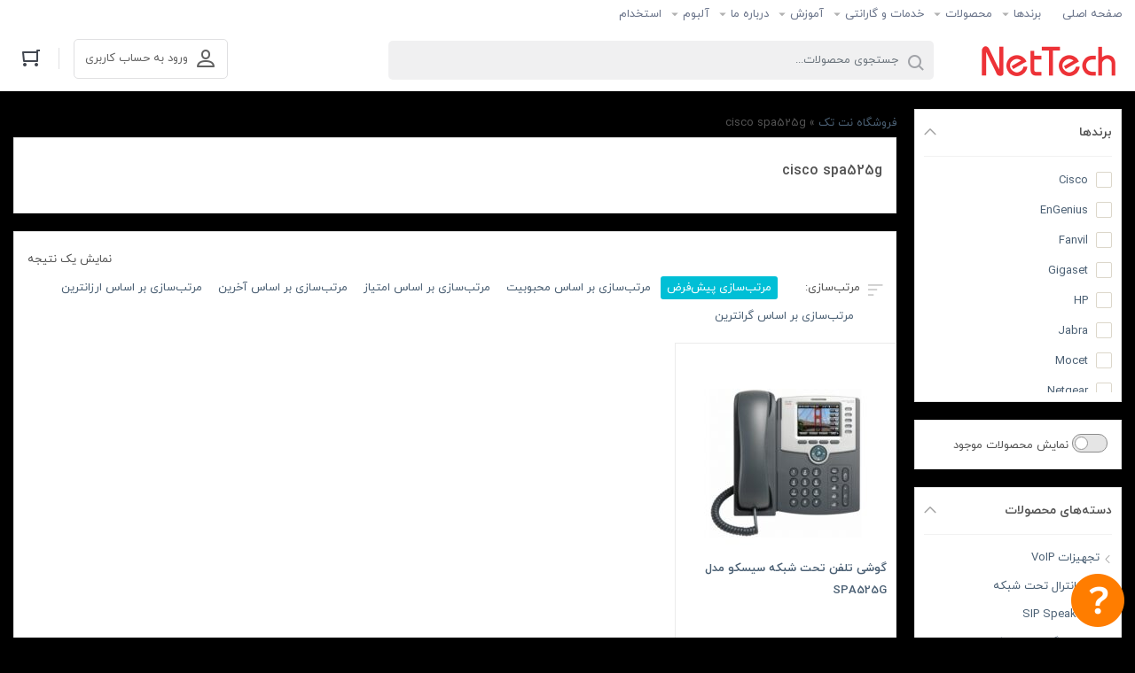

--- FILE ---
content_type: text/html; charset=UTF-8
request_url: https://nettech.ir/product-tag/cisco-spa525g/
body_size: 16962
content:
    <!DOCTYPE html>
<html dir="rtl" lang="fa-IR">
    <head>
        <meta charset="UTF-8">
        <meta name="viewport" content="width=device-width, initial-scale=1, shrink-to-fit=no, maximum-scale=1.0, user-scalable=no">
                    <meta name="fontiran.com:license" content="GK4S3U">
                <link rel="shortcut icon" href="https://nettech.ir/wp-content/uploads/2019/09/favicon.png" type="image/icon">        <script>var et_site_url='https://nettech.ir';var et_post_id='0';function et_core_page_resource_fallback(a,b){"undefined"===typeof b&&(b=a.sheet.cssRules&&0===a.sheet.cssRules.length);b&&(a.onerror=null,a.onload=null,a.href?a.href=et_site_url+"/?et_core_page_resource="+a.id+et_post_id:a.src&&(a.src=et_site_url+"/?et_core_page_resource="+a.id+et_post_id))}
</script><meta name='robots' content='index, follow, max-image-preview:large, max-snippet:-1, max-video-preview:-1' />

	<!-- This site is optimized with the Yoast SEO plugin v16.8 - https://yoast.com/wordpress/plugins/seo/ -->
	<title>بایگانی‌های cisco spa525g - نت تک</title>
	<meta name="description" content="نت تک - cisco spa525g" />
	<link rel="canonical" href="https://nettech.ir/product-tag/cisco-spa525g/" />
	<meta property="og:locale" content="fa_IR" />
	<meta property="og:type" content="article" />
	<meta property="og:title" content="بایگانی‌های cisco spa525g - نت تک" />
	<meta property="og:description" content="نت تک - cisco spa525g" />
	<meta property="og:url" content="https://nettech.ir/product-tag/cisco-spa525g/" />
	<meta property="og:site_name" content="نت تک" />
	<meta property="og:image" content="https://nettech.ir/wp-content/uploads/2019/09/logo.png" />
	<meta property="og:image:width" content="164" />
	<meta property="og:image:height" content="38" />
	<meta name="twitter:card" content="summary_large_image" />
	<script type="application/ld+json" class="yoast-schema-graph">{"@context":"https://schema.org","@graph":[{"@type":"Organization","@id":"https://nettech.ir/#organization","name":"\u0646\u062a \u062a\u06a9","url":"https://nettech.ir/","sameAs":["https://www.instagram.com/nettechsupp/"],"logo":{"@type":"ImageObject","@id":"https://nettech.ir/#logo","inLanguage":"fa-IR","url":"https://nettech.ir/wp-content/uploads/2019/09/logo.png","contentUrl":"https://nettech.ir/wp-content/uploads/2019/09/logo.png","width":164,"height":38,"caption":"\u0646\u062a \u062a\u06a9"},"image":{"@id":"https://nettech.ir/#logo"}},{"@type":"WebSite","@id":"https://nettech.ir/#website","url":"https://nettech.ir/","name":"\u0646\u062a \u062a\u06a9","description":"\u062a\u0627\u0645\u06cc\u0646 \u06a9\u0646\u0646\u062f\u0647 \u062a\u062c\u0647\u06cc\u0632\u0627\u062a \u062d\u0648\u0632\u0647 \u0641\u0646\u0627\u0648\u0631\u06cc \u0627\u0637\u0644\u0627\u0639\u0627\u062a \u0648 \u0627\u0631\u062a\u0628\u0627\u0637\u0627\u062a ","publisher":{"@id":"https://nettech.ir/#organization"},"potentialAction":[{"@type":"SearchAction","target":{"@type":"EntryPoint","urlTemplate":"https://nettech.ir/?s={search_term_string}"},"query-input":"required name=search_term_string"}],"inLanguage":"fa-IR"},{"@type":"CollectionPage","@id":"https://nettech.ir/product-tag/cisco-spa525g/#webpage","url":"https://nettech.ir/product-tag/cisco-spa525g/","name":"\u0628\u0627\u06cc\u06af\u0627\u0646\u06cc\u200c\u0647\u0627\u06cc cisco spa525g - \u0646\u062a \u062a\u06a9","isPartOf":{"@id":"https://nettech.ir/#website"},"description":"\u0646\u062a \u062a\u06a9 - cisco spa525g","breadcrumb":{"@id":"https://nettech.ir/product-tag/cisco-spa525g/#breadcrumb"},"inLanguage":"fa-IR","potentialAction":[{"@type":"ReadAction","target":["https://nettech.ir/product-tag/cisco-spa525g/"]}]},{"@type":"BreadcrumbList","@id":"https://nettech.ir/product-tag/cisco-spa525g/#breadcrumb","itemListElement":[{"@type":"ListItem","position":1,"name":"\u0641\u0631\u0648\u0634\u06af\u0627\u0647 \u0646\u062a \u062a\u06a9","item":"https://nettech.ir/"},{"@type":"ListItem","position":2,"name":"cisco spa525g"}]}]}</script>
	<!-- / Yoast SEO plugin. -->


<link rel='dns-prefetch' href='//oss.maxcdn.com' />
<link rel='dns-prefetch' href='//s.w.org' />
<link rel="alternate" type="application/rss+xml" title="خوراک نت تک &raquo; cisco spa525g برچسب" href="https://nettech.ir/product-tag/cisco-spa525g/feed/" />
		<script type="text/javascript">
			window._wpemojiSettings = {"baseUrl":"https:\/\/s.w.org\/images\/core\/emoji\/13.0.1\/72x72\/","ext":".png","svgUrl":"https:\/\/s.w.org\/images\/core\/emoji\/13.0.1\/svg\/","svgExt":".svg","source":{"concatemoji":"https:\/\/nettech.ir\/wp-includes\/js\/wp-emoji-release.min.js?ver=5.7.14"}};
			!function(e,a,t){var n,r,o,i=a.createElement("canvas"),p=i.getContext&&i.getContext("2d");function s(e,t){var a=String.fromCharCode;p.clearRect(0,0,i.width,i.height),p.fillText(a.apply(this,e),0,0);e=i.toDataURL();return p.clearRect(0,0,i.width,i.height),p.fillText(a.apply(this,t),0,0),e===i.toDataURL()}function c(e){var t=a.createElement("script");t.src=e,t.defer=t.type="text/javascript",a.getElementsByTagName("head")[0].appendChild(t)}for(o=Array("flag","emoji"),t.supports={everything:!0,everythingExceptFlag:!0},r=0;r<o.length;r++)t.supports[o[r]]=function(e){if(!p||!p.fillText)return!1;switch(p.textBaseline="top",p.font="600 32px Arial",e){case"flag":return s([127987,65039,8205,9895,65039],[127987,65039,8203,9895,65039])?!1:!s([55356,56826,55356,56819],[55356,56826,8203,55356,56819])&&!s([55356,57332,56128,56423,56128,56418,56128,56421,56128,56430,56128,56423,56128,56447],[55356,57332,8203,56128,56423,8203,56128,56418,8203,56128,56421,8203,56128,56430,8203,56128,56423,8203,56128,56447]);case"emoji":return!s([55357,56424,8205,55356,57212],[55357,56424,8203,55356,57212])}return!1}(o[r]),t.supports.everything=t.supports.everything&&t.supports[o[r]],"flag"!==o[r]&&(t.supports.everythingExceptFlag=t.supports.everythingExceptFlag&&t.supports[o[r]]);t.supports.everythingExceptFlag=t.supports.everythingExceptFlag&&!t.supports.flag,t.DOMReady=!1,t.readyCallback=function(){t.DOMReady=!0},t.supports.everything||(n=function(){t.readyCallback()},a.addEventListener?(a.addEventListener("DOMContentLoaded",n,!1),e.addEventListener("load",n,!1)):(e.attachEvent("onload",n),a.attachEvent("onreadystatechange",function(){"complete"===a.readyState&&t.readyCallback()})),(n=t.source||{}).concatemoji?c(n.concatemoji):n.wpemoji&&n.twemoji&&(c(n.twemoji),c(n.wpemoji)))}(window,document,window._wpemojiSettings);
		</script>
		<style type="text/css">
img.wp-smiley,
img.emoji {
	display: inline !important;
	border: none !important;
	box-shadow: none !important;
	height: 1em !important;
	width: 1em !important;
	margin: 0 .07em !important;
	vertical-align: -0.1em !important;
	background: none !important;
	padding: 0 !important;
}
</style>
	<link rel='stylesheet' id='wp-block-library-rtl-css'  href='https://nettech.ir/wp-includes/css/dist/block-library/style-rtl.min.css?ver=5.7.14' type='text/css' media='all' />
<link rel='stylesheet' id='wc-block-vendors-style-css'  href='https://nettech.ir/wp-content/plugins/woocommerce/packages/woocommerce-blocks/build/vendors-style.css?ver=5.3.3' type='text/css' media='all' />
<link rel='stylesheet' id='wc-block-style-rtl-css'  href='https://nettech.ir/wp-content/plugins/woocommerce/packages/woocommerce-blocks/build/style-rtl.css?ver=5.3.3' type='text/css' media='all' />
<link rel='stylesheet' id='woocommerce-layout-rtl-css'  href='https://nettech.ir/wp-content/plugins/woocommerce/assets/css/woocommerce-layout-rtl.css?ver=5.5.2' type='text/css' media='all' />
<link rel='stylesheet' id='woocommerce-smallscreen-rtl-css'  href='https://nettech.ir/wp-content/plugins/woocommerce/assets/css/woocommerce-smallscreen-rtl.css?ver=5.5.2' type='text/css' media='only screen and (max-width: 768px)' />
<link rel='stylesheet' id='woocommerce-general-rtl-css'  href='https://nettech.ir/wp-content/plugins/woocommerce/assets/css/woocommerce-rtl.css?ver=5.5.2' type='text/css' media='all' />
<style id='woocommerce-inline-inline-css' type='text/css'>
.woocommerce form .form-row .required { visibility: visible; }
</style>
<link rel='stylesheet' id='wpast-styles-css'  href='https://nettech.ir/wp-content/plugins/wp-advanced-support-ticket/assets/css/styles.css?ver=13.8.0' type='text/css' media='all' />
<link rel='stylesheet' id='wpast-styles-rtl-css'  href='https://nettech.ir/wp-content/plugins/wp-advanced-support-ticket/assets/css/rtl.css?ver=13.8.0' type='text/css' media='all' />
<link rel='stylesheet' id='mc4wp-form-themes-css'  href='https://nettech.ir/wp-content/plugins/mailchimp-for-wp/assets/css/form-themes.css?ver=4.9.6' type='text/css' media='all' />
<link rel='stylesheet' id='yith-wacp-frontend-css'  href='https://nettech.ir/wp-content/plugins/yith-woocommerce-added-to-cart-popup-premium/assets/css/wacp-frontend.css?ver=5.7.14' type='text/css' media='all' />
<style id='yith-wacp-frontend-inline-css' type='text/css'>

                #yith-wacp-popup .yith-wacp-content a.button {
                        background: #ebe9eb;
                        color: #515151;
                }
                #yith-wacp-popup .yith-wacp-content a.button:hover {
                        background: #dad8da;
                        color: #515151;
                }
#yith-wacp-popup .yith-wacp-wrapper{max-width: 650px;max-height: 200px;}#yith-wacp-popup .yith-wacp-message:before{min-width: 30px; min-height:30px;background: url(https://nettech.ir/wp-content/plugins/yith-woocommerce-added-to-cart-popup-premium/assets/images/message-icon.png) no-repeat center center;}#yith-wacp-popup .yith-wacp-main{background-color: #ffffff;}
			#yith-wacp-popup .yith-wacp-overlay{background-color: #000000;}
			#yith-wacp-popup.open .yith-wacp-overlay{opacity: 0.8;}
			#yith-wacp-popup .yith-wacp-close{color: #ffffff;}
			#yith-wacp-popup .yith-wacp-close:hover{color: #c0c0c0;}
			#yith-wacp-popup .yith-wacp-message{color: #000000;background-color: #e6ffc5;}
			.yith-wacp-content .cart-info > div{color: #565656;}
			.yith-wacp-content .cart-info > div span{color: #000000;}
			.yith-wacp-content table.cart-list td.item-info .item-name:hover,.yith-wacp-content h3.product-title:hover{color: #565656;}
			.yith-wacp-content table.cart-list td.item-info .item-name,.yith-wacp-content table.cart-list td.item-info dl,.yith-wacp-content h3.product-title{color: #000000;}
			.yith-wacp-content table.cart-list td.item-info .item-price,.yith-wacp-content .product-price,.yith-wacp-content ul.products li.product .price,.yith-wacp-content ul.products li.product .price ins {color: #565656;}
</style>
<link rel='stylesheet' id='irk-materialdesignicons-css'  href='https://nettech.ir/wp-content/themes/irankala/assets/css/materialdesignicons.min.css?ver=5.4.55' type='text/css' media='all' />
<link rel='stylesheet' id='irk-icon-css'  href='https://nettech.ir/wp-content/themes/irankala/assets/css/irankala.css?ver=8.1.0' type='text/css' media='all' />
<link rel='stylesheet' id='irk-style-css'  href='https://nettech.ir/wp-content/themes/irankala/style.css?ver=8.1.0' type='text/css' media='all' />
<link rel='stylesheet' id='sadad_woo_user-css'  href='https://nettech.ir/wp-content/plugins/sadad-woocommerce2/assets/user_style.css?ver=5.7.14' type='text/css' media='all' />
<link rel='stylesheet' id='et-builder-modules-style-css'  href='https://nettech.ir/wp-content/plugins/divi-builder/includes/builder/styles/frontend-builder-plugin-style.unified.css?ver=4.5.8' type='text/css' media='all' />
<link rel='stylesheet' id='photoswipe-css'  href='https://nettech.ir/wp-content/plugins/woocommerce/assets/css/photoswipe/photoswipe.min.css?ver=5.5.2' type='text/css' media='all' />
<link rel='stylesheet' id='photoswipe-default-skin-css'  href='https://nettech.ir/wp-content/plugins/woocommerce/assets/css/photoswipe/default-skin/default-skin.min.css?ver=5.5.2' type='text/css' media='all' />
<link rel='stylesheet' id='dashicons-css'  href='https://nettech.ir/wp-includes/css/dashicons.min.css?ver=5.7.14' type='text/css' media='all' />
<style id='dashicons-inline-css' type='text/css'>
[data-font="Dashicons"]:before {font-family: 'Dashicons' !important;content: attr(data-icon) !important;speak: none !important;font-weight: normal !important;font-variant: normal !important;text-transform: none !important;line-height: 1 !important;font-style: normal !important;-webkit-font-smoothing: antialiased !important;-moz-osx-font-smoothing: grayscale !important;}
</style>
<link rel='stylesheet' id='wacp-scroller-plugin-css-css'  href='https://nettech.ir/wp-content/plugins/yith-woocommerce-added-to-cart-popup-premium/assets/css/perfect-scrollbar.css?ver=5.7.14' type='text/css' media='all' />
<script>if (document.location.protocol != "https:") { document.location = document.URL.replace(/^http:/i, "https:"); }</script><script type='text/javascript' src='https://nettech.ir/wp-includes/js/jquery/jquery.min.js?ver=3.5.1' id='jquery-core-js'></script>
<script type='text/javascript' src='https://nettech.ir/wp-includes/js/jquery/jquery-migrate.min.js?ver=3.3.2' id='jquery-migrate-js'></script>
<!--[if lt IE 9]>
<script type='text/javascript' src='https://oss.maxcdn.com/libs/html5shiv/3.7.0/html5shiv.js?ver=3.7.0' id='irk-html5shiv-js'></script>
<![endif]-->
<!--[if lt IE 9]>
<script type='text/javascript' src='https://oss.maxcdn.com/libs/respond.js/1.4.2/respond.min.js?ver=1.4.2' id='irk-respond-js'></script>
<![endif]-->
<script type='text/javascript' src='https://nettech.ir/wp-content/themes/irankala/assets/js/timezz.min.js?ver=5.0.0' id='irk-timezz-script-js'></script>
<script type='text/javascript' src='https://nettech.ir/wp-content/plugins/divi-builder/core/admin/js/es6-promise.auto.min.js?ver=5.7.14' id='es6-promise-js'></script>
<script type='text/javascript' id='et-core-api-spam-recaptcha-js-extra'>
/* <![CDATA[ */
var et_core_api_spam_recaptcha = {"site_key":"","page_action":{"action":"ip_phone_cisco_spa525g"}};
/* ]]> */
</script>
<script type='text/javascript' src='https://nettech.ir/wp-content/plugins/divi-builder/core/admin/js/recaptcha.js?ver=5.7.14' id='et-core-api-spam-recaptcha-js'></script>
<link rel="https://api.w.org/" href="https://nettech.ir/wp-json/" /><link rel="alternate" type="application/json" href="https://nettech.ir/wp-json/wp/v2/product_tag/1284" /><link rel="EditURI" type="application/rsd+xml" title="RSD" href="https://nettech.ir/xmlrpc.php?rsd" />
<link rel="wlwmanifest" type="application/wlwmanifest+xml" href="https://nettech.ir/wp-includes/wlwmanifest.xml" /> 
<link rel="stylesheet" href="https://nettech.ir/wp-content/themes/irankala/rtl.css" type="text/css" media="screen" /><meta name="generator" content="WordPress 5.7.14" />
<meta name="generator" content="WooCommerce 5.5.2" />
<meta name="wpast-nonce" content="d8d5b25d02"><style type="text/css">
</style>
                                                                                            <style rel="stylesheet">
                                @font-face {
            font-family: iranyekan;
            font-style: normal;
            font-weight: bold;
            src: url('https://nettech.ir/wp-content/themes/irankala/assets/fonts/iranyekan/eot/iranyekanwebboldfanum.eot');
            src: url('https://nettech.ir/wp-content/themes/irankala/assets/fonts/iranyekan/eot/iranyekanwebboldfanum.eot?#iefix') format('embedded-opentype'),
            url('https://nettech.ir/wp-content/themes/irankala/assets/fonts/iranyekan/woff/iranyekanwebboldfanum.woff') format('woff'),
            url('https://nettech.ir/wp-content/themes/irankala/assets/fonts/iranyekan/ttf/iranyekanwebboldfanum.ttf') format('truetype');
        }

        @font-face {
            font-family: iranyekan;
            font-style: normal;
            font-weight: normal;
            src: url('https://nettech.ir/wp-content/themes/irankala/assets/fonts/iranyekan/eot/iranyekanwebregularfanum.eot');
            src: url('https://nettech.ir/wp-content/themes/irankala/assets/fonts/iranyekan/eot/iranyekanwebregularfanum.eot?#iefix') format('embedded-opentype'),
            url('https://nettech.ir/wp-content/themes/irankala/assets/fonts/iranyekan/woff/iranyekanwebregularfanum.woff') format('woff'),
            url('https://nettech.ir/wp-content/themes/irankala/assets/fonts/iranyekan/ttf/iranyekanwebregularfanum.ttf') format('truetype');
        }

                                                body, #wpadminbar, #wpadminbar *, .rtl #wpadminbar *, .elementor-add-section-drag-title, .elementor-select-preset-title {
            font-family: iranyekan;
        }

                        @media (min-width: 1200px) {
            .container {
                max-width: 1640px;
            }
        }

                                .main-header {
            position: sticky;
        }

        @media (min-width: 992px) {
            #cat-menu {
                position: sticky;
            }
        }

        @media (min-width: 992px) {
            body.dokan-review .main-header {
                position: fixed;
                width: 100%;
            }

            body.dokan-review #cat-menu {
                position: fixed;
                width: 100%;
            }

            body.dokan-review #cat-menu + .container {
                margin-top: 130px;
            }
        }

                                .main-slider .owl-stage-outer {
            border-radius: 0;
        }

        @media (max-width: 992px) {
            .main-slider .owl-stage-outer {
                border-radius: 0;
            }
        }

                                                                        .product-content div.product .product-main div.summary .product_meta .tagged_as {
            display: none;
        }

                                                                        .woocommerce ul.products li.product .price del,
        .price del,
        .woocommerce div.product p.price del,
        .woocommerce div.product span.price del {
            color: #000000;
        }

                                                                                                                                .woocommerce ul.products li.product .button {
            display: inline-block;
        }

                                .widget-products-slider .owl-carousel .button {
            display: inline-block !important;
        }

                        #shipping_country_field,
        #billing_country_field {
            display: none !important;
        }

                                @media (max-width: 992px) {
            .faqs-access {
                bottom: 66px !important;
            }

            .add-to-cart-wrapper {
                bottom: 51px !important;
            }

            .cart-collaterals .cart_totals .wc-proceed-to-checkout {
                bottom: 51px !important;
            }

            .cart-collaterals .cart_totals .shop_table .order-total td {
                bottom: 51px !important;
            }

            #order_review .place-order-wrapper {
                bottom: 51px !important;
            }

            form.woocommerce-checkout + strong {
                bottom: 71px !important;
            }

            .woocommerce-cart .faqs-access,
            .woocommerce-checkout .faqs-access,
            .single-product .faqs-access {
                bottom: 136px !important;
            }

            .main-footer {
                padding-bottom: 51px;
            }

            .woocommerce-cart .main-footer,
            .woocommerce-checkout .main-footer {
                padding-bottom: 124px !important;
            }
        }

            </style>
    	<noscript><style>.woocommerce-product-gallery{ opacity: 1 !important; }</style></noscript>
	<style type="text/css" id="custom-background-css">
body.custom-background { background-color: #000000; }
</style>
	<meta name="irk-nonce" content="f25391da82">    </head>
<body data-rsssl=1 class="rtl archive tax-product_tag term-cisco-spa525g term-1284 custom-background theme-irankala et_divi_builder woocommerce woocommerce-page woocommerce-no-js demo1 cart-is-empty custom-checkout et-pb-theme-irankala et-db et_minified_js et_minified_css">
    <div class="overlay"></div>
    <header class="main-header">
                <nav class="top-menu"><div class="container"><a href="#" id="top-toggle"></a><ul id="menu-%d8%a8%d8%b1%d9%86%d8%af-%d9%87%d8%a7-%d9%88-%d9%85%d8%ad%d8%b5%d9%88%d9%84%d8%a7%d8%aa" class="menu clearfix"><li id="menu-item-49828" class="menu-item menu-item-type-custom menu-item-object-custom menu-item-home menu-item-49828"><a href="https://nettech.ir">صفحه اصلی</a></li>
<li id="menu-item-50144" class="menu-item menu-item-type-custom menu-item-object-custom menu-item-has-children menu-item-50144"><a href="https://nettech.ir/brand/cisco-systems-inc/">برندها</a>
<ul class="sub-menu">
	<li id="menu-item-4865" class="menu-item menu-item-type-taxonomy menu-item-object-brand menu-item-4865"><a href="https://nettech.ir/brand/cisco-systems-inc/">سیسکو | CISCO</a></li>
	<li id="menu-item-4869" class="menu-item menu-item-type-taxonomy menu-item-object-brand menu-item-4869"><a href="https://nettech.ir/brand/zycoo/">زایکو | ZYCOO</a></li>
	<li id="menu-item-4870" class="menu-item menu-item-type-taxonomy menu-item-object-brand menu-item-4870"><a href="https://nettech.ir/brand/netgear/">نتگیر | NETGEAR</a></li>
	<li id="menu-item-62849" class="menu-item menu-item-type-taxonomy menu-item-object-brand menu-item-62849"><a href="https://nettech.ir/brand/reolink/">ریولینک | reolink</a></li>
	<li id="menu-item-5014" class="menu-item menu-item-type-taxonomy menu-item-object-brand menu-item-5014"><a href="https://nettech.ir/brand/jabra/">جبرا | JABRA</a></li>
	<li id="menu-item-5012" class="menu-item menu-item-type-taxonomy menu-item-object-brand menu-item-5012"><a href="https://nettech.ir/brand/engenius-%d8%a7%d9%86%d8%ac%d9%86%db%8c%d9%88%d8%b3/">اینجنیوس | EnGenius</a></li>
	<li id="menu-item-4866" class="menu-item menu-item-type-taxonomy menu-item-object-brand menu-item-4866"><a href="https://nettech.ir/brand/%da%af%db%8c%da%af%d8%a7%d8%b3%d8%aa/">گیگاست | GIGASET</a></li>
	<li id="menu-item-5011" class="menu-item menu-item-type-taxonomy menu-item-object-brand menu-item-5011"><a href="https://nettech.ir/brand/hp/">اچ پی | HPE</a></li>
</ul>
</li>
<li id="menu-item-52306" class="menu-item menu-item-type-custom menu-item-object-custom menu-item-home menu-item-has-children menu-item-52306"><a href="https://nettech.ir/">محصولات</a>
<ul class="sub-menu">
	<li id="menu-item-52346" class="menu-item menu-item-type-post_type menu-item-object-page menu-item-52346"><a href="https://nettech.ir/voice-over-ip/">ویپ | VoIP</a></li>
	<li id="menu-item-52324" class="menu-item menu-item-type-post_type menu-item-object-page menu-item-52324"><a href="https://nettech.ir/%d8%b3%d9%88%db%8c%db%8c%da%86-%d8%b4%d8%a8%da%a9%d9%87/">سوییچ | Switch</a></li>
	<li id="menu-item-52464" class="menu-item menu-item-type-post_type menu-item-object-page menu-item-52464"><a href="https://nettech.ir/%d8%b1%d9%88%d8%aa%d8%b1-%db%8c%d8%a7-%d9%85%d8%b3%db%8c%d8%b1-%db%8c%d8%a7%d8%a8/">روتر | Router</a></li>
	<li id="menu-item-62869" class="menu-item menu-item-type-post_type menu-item-object-page menu-item-62869"><a href="https://nettech.ir/%d8%af%d9%88%d8%b1%d8%a8%db%8c%d9%86-%d8%aa%d8%ad%d8%aa-%d8%b4%d8%a8%da%a9%d9%87/">دوربین | IP Camera</a></li>
	<li id="menu-item-52465" class="menu-item menu-item-type-post_type menu-item-object-page menu-item-52465"><a href="https://nettech.ir/%d9%87%d8%af%d8%b3%d8%aa-%d8%a8%db%8c%d8%b3%db%8c%d9%85-%d9%88-%d9%88%d8%a7%db%8c%d8%b1%d9%84%d8%b3/">هدست | Headset</a></li>
	<li id="menu-item-52466" class="menu-item menu-item-type-post_type menu-item-object-page menu-item-52466"><a href="https://nettech.ir/%d9%85%d8%a7%da%98%d9%88%d9%84-%d8%b4%d8%a8%da%a9%d9%87/">ماژول | Module</a></li>
	<li id="menu-item-52367" class="menu-item menu-item-type-post_type menu-item-object-page menu-item-52367"><a href="https://nettech.ir/%d8%a7%da%a9%d8%b3%d8%b3-%d9%be%d9%88%db%8c%db%8c%d9%86%d8%aa-%d8%b4%d8%a8%da%a9%d9%87/">وایرلس|Wireless</a></li>
</ul>
</li>
<li id="menu-item-5049" class="menu-item menu-item-type-custom menu-item-object-custom menu-item-has-children menu-item-5049"><a href="#">خدمات و گارانتی</a>
<ul class="sub-menu">
	<li id="menu-item-50935" class="menu-item menu-item-type-post_type menu-item-object-page menu-item-50935"><a href="https://nettech.ir/%d8%a7%d8%b3%d8%aa%d8%b9%d9%84%d8%a7%d9%85-%d8%a7%d8%b5%d8%a7%d9%84%d8%aa-%da%af%d8%a7%d8%b1%d8%a7%d9%86%d8%aa%db%8c/">استعلام اصالت گارانتی</a></li>
	<li id="menu-item-4925" class="menu-item menu-item-type-post_type menu-item-object-page menu-item-4925"><a href="https://nettech.ir/%d8%b4%d8%b1%d8%a7%db%8c%d8%b7-%d9%88-%d8%b6%d9%88%d8%a7%d8%a8%d8%b7-%da%af%d8%a7%d8%b1%d8%a7%d9%86%d8%aa%db%8c/">شرایط و ضوابط گارانتی</a></li>
	<li id="menu-item-5047" class="menu-item menu-item-type-post_type menu-item-object-page menu-item-5047"><a href="https://nettech.ir/%d9%86%d8%b5%d8%a8-%d9%88-%d8%b1%d8%a7%d9%87-%d8%a7%d9%86%d8%af%d8%a7%d8%b2%db%8c/">تعرفه نصب و پشتیبانی</a></li>
	<li id="menu-item-57566" class="menu-item menu-item-type-post_type menu-item-object-page menu-item-57566"><a href="https://nettech.ir/%d8%b3%d9%88%d8%a7%d9%84%d8%a7%d8%aa-%d9%85%d8%aa%d8%af%d8%a7%d9%88%d9%84-%d9%81%d9%86%db%8c/">سوالات متداول</a></li>
</ul>
</li>
<li id="menu-item-52521" class="menu-item menu-item-type-custom menu-item-object-custom menu-item-has-children menu-item-52521"><a href="https://nettech.ir/%d8%af%d9%88%d8%b1%d9%87-%d9%87%d8%a7%db%8c-%d8%a2%d9%85%d9%88%d8%b2%d8%b4%db%8c-voip/">آموزش</a>
<ul class="sub-menu">
	<li id="menu-item-52564" class="menu-item menu-item-type-post_type menu-item-object-page menu-item-52564"><a href="https://nettech.ir/%d8%af%d9%88%d8%b1%d9%87-%d9%87%d8%a7%db%8c-%d8%a8%db%8c%d9%86-%d8%a7%d9%84%d9%85%d9%84%d9%84%db%8cvoip/">معرفی دوره ها</a></li>
</ul>
</li>
<li id="menu-item-50146" class="menu-item menu-item-type-custom menu-item-object-custom menu-item-has-children menu-item-50146"><a href="https://nettech.ir/%d8%b4%d8%b1%da%a9%d8%aa-%d8%a8%db%8c%d9%86-%d8%a7%d9%84%d9%85%d9%84%d9%84%db%8c-nettech/">درباره ما</a>
<ul class="sub-menu">
	<li id="menu-item-50769" class="menu-item menu-item-type-post_type menu-item-object-page menu-item-has-children menu-item-50769"><a href="https://nettech.ir/%d8%b4%d8%b1%da%a9%d8%aa-%d8%a8%db%8c%d9%86-%d8%a7%d9%84%d9%85%d9%84%d9%84%db%8c-nettech/">شرکت NetTech</a>
	<ul class="sub-menu">
		<li id="menu-item-49866" class="menu-item menu-item-type-post_type menu-item-object-page menu-item-49866"><a href="https://nettech.ir/%d8%aa%d9%85%d8%a7%d8%b3-%d8%a8%d8%a7-%d9%85%d8%a7-%d8%b4%d8%b1%da%a9%d8%aa-%d9%86%d8%aa-%d8%aa%da%a9/">تماس با ما</a></li>
	</ul>
</li>
</ul>
</li>
<li id="menu-item-58190" class="menu-item menu-item-type-custom menu-item-object-custom menu-item-home menu-item-has-children menu-item-58190"><a href="https://nettech.ir/">آلبوم</a>
<ul class="sub-menu">
	<li id="menu-item-58211" class="menu-item menu-item-type-post_type menu-item-object-page menu-item-58211"><a href="https://nettech.ir/%d8%b9%da%a9%d8%b3-%d9%87%d8%a7/">عکس ها</a></li>
	<li id="menu-item-58228" class="menu-item menu-item-type-post_type menu-item-object-page menu-item-58228"><a href="https://nettech.ir/%d9%81%db%8c%d9%84%d9%85-%d9%87%d8%a7/">فیلم ها</a></li>
</ul>
</li>
<li id="menu-item-82411" class="menu-item menu-item-type-post_type menu-item-object-page menu-item-82411"><a href="https://nettech.ir/%d8%a7%d8%b3%d8%aa%d8%ae%d8%af%d8%a7%d9%85/">استخدام</a></li>
</ul></div></nav>        <div class="container">
            <div class="header-row row">
                <div class="col-lg-2">
                    <a href="#" id="cat-toggle"></a>                    <div class="header-logo">
    <a href="https://nettech.ir" title="نت تک">
        <img width="164" height="38" src="https://nettech.ir/wp-content/uploads/2019/09/logo.png" class="attachment-full size-full" alt="" loading="lazy" />    </a>
</div>                    <div class="site-name">نت تک</div>                </div>
                <div class="col-lg-6">
                    <div class="search-form-wrapper">
    <form class="search-form" method="get" action="https://nettech.ir/">
        <input type="text" name="s" autocomplete="off" value="" placeholder="جستجوی محصولات..." >
        <span class="reset" style="left:10px;"></span>
        <input type="hidden" name="post_type" value="product">
            </form>
    <div class="search-results"></div>
</div>                </div>
                <div class="col-lg-4">
                    <div class="header-action">
                        <div class="header-btn">
            <a href="/my-account/" class="login-btn">ورود به حساب کاربری</a>
    </div>                        <div class="mini-cart">
    <a href="https://nettech.ir/cart/" id="cart-button">
            </a>
    <div class="mini-cart-content"><div class="mini-cart-header clearfix">
    <span class="count">0 محصولات</span>
    <a href="https://nettech.ir/cart/" class="cart">نمایش سبد خرید</a>
</div>


    <p class="woocommerce-mini-cart__empty-message">هیچ محصولی در سبد خرید نیست.</p>


</div>
</div>                    </div>
                </div>
            </div>
        </div>
    </header>
    <nav id="cat-menu">
    <div class="container">
        <div class="side-logo">
            <a href="https://nettech.ir" title="نت تک">
                <img width="164" height="38" src="https://nettech.ir/wp-content/uploads/2019/09/logo.png" class="attachment-full size-full" alt="" loading="lazy" />            </a>
        </div>
            </div>
</nav><div class="container"><div class="row">	<aside class="sidebar sidebar-shop col-12 col-lg-3">
        <a href="#" class="toggle-sidebar-shop" rel="nofollow"></a>
		<div id="irk_brands_filter-3" class="widget-brands-filter widget"><header class="header"><h3 class="title clearfix">برندها</h3></header>        <div>
                        <ul>
                                                                                <li class="term-item term-1170 clearfix">
                            <a href="https://nettech.ir/brand/cisco-systems-inc/">
                                <input type="checkbox" class="checkbox" >
                                <span class="brand-name">Cisco</span>
                                                                                            </a>
                        </li>
                                                                                                    <li class="term-item term-2419 clearfix">
                            <a href="https://nettech.ir/brand/engenius-%d8%a7%d9%86%d8%ac%d9%86%db%8c%d9%88%d8%b3/">
                                <input type="checkbox" class="checkbox" >
                                <span class="brand-name">EnGenius</span>
                                                                                            </a>
                        </li>
                                                                                                    <li class="term-item term-2421 clearfix">
                            <a href="https://nettech.ir/brand/fanvil/">
                                <input type="checkbox" class="checkbox" >
                                <span class="brand-name">Fanvil</span>
                                                                                            </a>
                        </li>
                                                                                                    <li class="term-item term-2267 clearfix">
                            <a href="https://nettech.ir/brand/%da%af%db%8c%da%af%d8%a7%d8%b3%d8%aa/">
                                <input type="checkbox" class="checkbox" >
                                <span class="brand-name">Gigaset</span>
                                                                                            </a>
                        </li>
                                                                                                    <li class="term-item term-2420 clearfix">
                            <a href="https://nettech.ir/brand/hp/">
                                <input type="checkbox" class="checkbox" >
                                <span class="brand-name">HP</span>
                                                                                            </a>
                        </li>
                                                                                                    <li class="term-item term-2418 clearfix">
                            <a href="https://nettech.ir/brand/jabra/">
                                <input type="checkbox" class="checkbox" >
                                <span class="brand-name">Jabra</span>
                                                                                            </a>
                        </li>
                                                                                                    <li class="term-item term-4629 clearfix">
                            <a href="https://nettech.ir/brand/mocet/">
                                <input type="checkbox" class="checkbox" >
                                <span class="brand-name">Mocet</span>
                                                                                            </a>
                        </li>
                                                                                                    <li class="term-item term-2403 clearfix">
                            <a href="https://nettech.ir/brand/netgear/">
                                <input type="checkbox" class="checkbox" >
                                <span class="brand-name">Netgear</span>
                                                                                            </a>
                        </li>
                                                                                                    <li class="term-item term-4597 clearfix">
                            <a href="https://nettech.ir/brand/owb/">
                                <input type="checkbox" class="checkbox" >
                                <span class="brand-name">OWB</span>
                                                                                            </a>
                        </li>
                                                                                                    <li class="term-item term-2398 clearfix">
                            <a href="https://nettech.ir/brand/%d9%be%d9%84%db%8c%da%a9%d8%a7%d9%85/">
                                <input type="checkbox" class="checkbox" >
                                <span class="brand-name">Polycom</span>
                                                                                            </a>
                        </li>
                                                                                                    <li class="term-item term-4303 clearfix">
                            <a href="https://nettech.ir/brand/reolink/">
                                <input type="checkbox" class="checkbox" >
                                <span class="brand-name">reolink</span>
                                                                                            </a>
                        </li>
                                                                                                    <li class="term-item term-2402 clearfix">
                            <a href="https://nettech.ir/brand/tp-link/">
                                <input type="checkbox" class="checkbox" >
                                <span class="brand-name">TP-Link</span>
                                                                                            </a>
                        </li>
                                                                                                    <li class="term-item term-1171 clearfix">
                            <a href="https://nettech.ir/brand/zycoo/">
                                <input type="checkbox" class="checkbox" >
                                <span class="brand-name">Zycoo</span>
                                                                                            </a>
                        </li>
                                                </ul>
        </div>
        </div><div id="irk_instock_filter-7" class="widget-instock-filter widget">        <input type="checkbox" class="checkbox" id="instock-filter"  data-url="/product-tag/cisco-spa525g/?instock=1">
        <label for="instock-filter">
            <span class="switcher-slider"><span></span></span>
			نمایش محصولات موجود        </label>
		</div><div id="woocommerce_product_categories-4" class="woocommerce widget_product_categories widget"><header class="header"><h3 class="title clearfix">دسته‌های محصولات</h3></header><ul class="product-categories"><li class="cat-item cat-item-195 cat-parent"><a href="https://nettech.ir/product-category/%d8%aa%d8%ac%d9%87%db%8c%d8%b2%d8%a7%d8%aa-voip/">تجهیزات VoIP</a><ul class='children'>
<li class="cat-item cat-item-196"><a href="https://nettech.ir/product-category/%d8%aa%d8%ac%d9%87%db%8c%d8%b2%d8%a7%d8%aa-voip/%d8%b3%d8%a7%d9%86%d8%aa%d8%b1%d8%a7%d9%84-%d8%aa%d8%ad%d8%aa-%d8%b4%d8%a8%da%a9%d9%87/">سانترال تحت شبکه</a></li>
<li class="cat-item cat-item-207"><a href="https://nettech.ir/product-category/%d8%aa%d8%ac%d9%87%db%8c%d8%b2%d8%a7%d8%aa-voip/sip-speaker/">SIP Speaker</a></li>
<li class="cat-item cat-item-273"><a href="https://nettech.ir/product-category/%d8%aa%d8%ac%d9%87%db%8c%d8%b2%d8%a7%d8%aa-voip/%d9%be%db%8c%d8%ac%db%8c%d9%86%da%af-%d8%aa%d8%ad%d8%aa-%d8%b4%d8%a8%da%a9%d9%87/">پیجینگ تحت شبکه</a></li>
<li class="cat-item cat-item-276"><a href="https://nettech.ir/product-category/%d8%aa%d8%ac%d9%87%db%8c%d8%b2%d8%a7%d8%aa-voip/%d9%85%d8%b1%da%a9%d8%b2-%d8%aa%d9%85%d8%a7%d8%b3/">مرکز تماس</a></li>
<li class="cat-item cat-item-1069 cat-parent"><a href="https://nettech.ir/product-category/%d8%aa%d8%ac%d9%87%db%8c%d8%b2%d8%a7%d8%aa-voip/accessories/">تجهیزات جانبی</a>	<ul class='children'>
<li class="cat-item cat-item-2422"><a href="https://nettech.ir/product-category/%d8%aa%d8%ac%d9%87%db%8c%d8%b2%d8%a7%d8%aa-voip/accessories/%d9%87%d8%af%d8%b3%d8%aa/">هدست</a></li>
<li class="cat-item cat-item-2456"><a href="https://nettech.ir/product-category/%d8%aa%d8%ac%d9%87%db%8c%d8%b2%d8%a7%d8%aa-voip/accessories/%da%a9%d9%86%d8%aa%d8%b1%d9%84%d8%b1/">کنترلر</a></li>
	</ul>
</li>
<li class="cat-item cat-item-2297"><a href="https://nettech.ir/product-category/%d8%aa%d8%ac%d9%87%db%8c%d8%b2%d8%a7%d8%aa-voip/%da%af%db%8c%d8%aa-%d9%88%db%8c/">گیت وی</a></li>
</ul>
</li>
<li class="cat-item cat-item-212 cat-parent"><a href="https://nettech.ir/product-category/%d9%85%d8%a7%da%98%d9%88%d9%84-%d9%88-%da%a9%d8%a7%d8%a8%d9%84/">ماژول و کابل</a><ul class='children'>
<li class="cat-item cat-item-213"><a href="https://nettech.ir/product-category/%d9%85%d8%a7%da%98%d9%88%d9%84-%d9%88-%da%a9%d8%a7%d8%a8%d9%84/%da%a9%d8%a7%d8%a8%d9%84-%d9%87%d8%a7%db%8c-%d8%a7%d8%b1%d8%aa%d8%a8%d8%a7%d8%b7%db%8c/">کابل های ارتباطی</a></li>
<li class="cat-item cat-item-230"><a href="https://nettech.ir/product-category/%d9%85%d8%a7%da%98%d9%88%d9%84-%d9%88-%da%a9%d8%a7%d8%a8%d9%84/%d9%85%d8%a7%da%98%d9%88%d9%84-%d9%87%d8%a7%db%8c-%d8%b3%db%8c%d8%b3%da%a9%d9%88/">ماژول های سیسکو</a></li>
<li class="cat-item cat-item-255"><a href="https://nettech.ir/product-category/%d9%85%d8%a7%da%98%d9%88%d9%84-%d9%88-%da%a9%d8%a7%d8%a8%d9%84/%d9%85%d8%a7%da%98%d9%88%d9%84-%d9%87%d8%a7%db%8c-%d8%b2%d8%a7%db%8c%da%a9%d9%88/">ماژول های زایکو</a></li>
</ul>
</li>
<li class="cat-item cat-item-4596"><a href="https://nettech.ir/product-category/%d9%88%d8%a8-%da%a9%d9%85/">وب کم</a></li>
<li class="cat-item cat-item-4604"><a href="https://nettech.ir/product-category/%d8%b3%d8%b1%db%8c-%db%b1%db%b2%db%b0%db%b0/">سری ۱۲۰۰</a></li>
<li class="cat-item cat-item-110 cat-parent"><a href="https://nettech.ir/product-category/%d8%a7%da%a9%d8%b3%d8%b3-%d9%be%d9%88%db%8c%d9%86%d8%aa/">اکسس پوینت</a><ul class='children'>
<li class="cat-item cat-item-114"><a href="https://nettech.ir/product-category/%d8%a7%da%a9%d8%b3%d8%b3-%d9%be%d9%88%db%8c%d9%86%d8%aa/%d8%b3%d8%b1%db%8c-300/">سری ۳۰۰</a></li>
<li class="cat-item cat-item-111"><a href="https://nettech.ir/product-category/%d8%a7%da%a9%d8%b3%d8%b3-%d9%be%d9%88%db%8c%d9%86%d8%aa/%d8%b3%d8%b1%db%8c-100/">سری ۱۰۰</a></li>
<li class="cat-item cat-item-118"><a href="https://nettech.ir/product-category/%d8%a7%da%a9%d8%b3%d8%b3-%d9%be%d9%88%db%8c%d9%86%d8%aa/%d8%b3%d8%b1%db%8c-500/">سری ۵۰۰</a></li>
</ul>
</li>
<li class="cat-item cat-item-17 cat-parent"><a href="https://nettech.ir/product-category/switch/">سوییچ</a><ul class='children'>
<li class="cat-item cat-item-4605"><a href="https://nettech.ir/product-category/switch/%d8%b3%d8%b1%db%8c-c1200/">سری C1200</a></li>
<li class="cat-item cat-item-18 cat-parent"><a href="https://nettech.ir/product-category/switch/%da%a9%d8%a7%d8%aa%d8%a7%d9%84%db%8c%d8%b3%d8%aa/">کاتالیست</a>	<ul class='children'>
<li class="cat-item cat-item-1931"><a href="https://nettech.ir/product-category/switch/%da%a9%d8%a7%d8%aa%d8%a7%d9%84%db%8c%d8%b3%d8%aa/3650/">سری ۳۶۵۰</a></li>
<li class="cat-item cat-item-19"><a href="https://nettech.ir/product-category/switch/%da%a9%d8%a7%d8%aa%d8%a7%d9%84%db%8c%d8%b3%d8%aa/%d8%b3%d8%b1%db%8c-2960/">سری ۲۹۶۰</a></li>
<li class="cat-item cat-item-28"><a href="https://nettech.ir/product-category/switch/%da%a9%d8%a7%d8%aa%d8%a7%d9%84%db%8c%d8%b3%d8%aa/%d8%b3%d8%b1%db%8c-3560/">سری ۳۵۶۰</a></li>
<li class="cat-item cat-item-34"><a href="https://nettech.ir/product-category/switch/%da%a9%d8%a7%d8%aa%d8%a7%d9%84%db%8c%d8%b3%d8%aa/%d8%b3%d8%b1%db%8c-3750/">سری ۳۷۵۰</a></li>
<li class="cat-item cat-item-38"><a href="https://nettech.ir/product-category/switch/%da%a9%d8%a7%d8%aa%d8%a7%d9%84%db%8c%d8%b3%d8%aa/%d8%b3%d8%b1%db%8c-2960s/">سری ۲۹۶۰S</a></li>
<li class="cat-item cat-item-39"><a href="https://nettech.ir/product-category/switch/%da%a9%d8%a7%d8%aa%d8%a7%d9%84%db%8c%d8%b3%d8%aa/%d8%b3%d8%b1%db%8c-3560x/">سری ۳۵۶۰X</a></li>
	</ul>
</li>
<li class="cat-item cat-item-58 cat-parent"><a href="https://nettech.ir/product-category/switch/small-business/">Small Business</a>	<ul class='children'>
<li class="cat-item cat-item-987"><a href="https://nettech.ir/product-category/switch/small-business/%d8%b3%d8%b1%db%8c-300-small-business/">سری ۳۰۰</a></li>
<li class="cat-item cat-item-2217"><a href="https://nettech.ir/product-category/switch/small-business/%d8%b3%d8%b1%db%8c-250/">سری ۲۵۰</a></li>
<li class="cat-item cat-item-59"><a href="https://nettech.ir/product-category/switch/small-business/%d8%b3%d8%b1%db%8c-110/">سری ۱۱۰</a></li>
<li class="cat-item cat-item-68"><a href="https://nettech.ir/product-category/switch/small-business/%d8%b3%d8%b1%db%8c-350/">سری ۳۵۰</a></li>
<li class="cat-item cat-item-95"><a href="https://nettech.ir/product-category/switch/small-business/%d8%b3%d8%b1%db%8c-550/">سری ۵۵۰</a></li>
	</ul>
</li>
</ul>
</li>
<li class="cat-item cat-item-121 cat-parent"><a href="https://nettech.ir/product-category/%d8%aa%d9%84%d9%81%d9%86-%d9%87%d8%a7%db%8c-%d8%aa%d8%ad%d8%aa-%d8%b4%d8%a8%da%a9%d9%87/">تلفن های تحت شبکه</a><ul class='children'>
<li class="cat-item cat-item-572"><a href="https://nettech.ir/product-category/%d8%aa%d9%84%d9%81%d9%86-%d9%87%d8%a7%db%8c-%d8%aa%d8%ad%d8%aa-%d8%b4%d8%a8%da%a9%d9%87/mocet/">موست</a></li>
<li class="cat-item cat-item-171"><a href="https://nettech.ir/product-category/%d8%aa%d9%84%d9%81%d9%86-%d9%87%d8%a7%db%8c-%d8%aa%d8%ad%d8%aa-%d8%b4%d8%a8%da%a9%d9%87/%d8%b2%d8%a7%db%8c%da%a9%d9%88/">زایکو</a></li>
<li class="cat-item cat-item-180"><a href="https://nettech.ir/product-category/%d8%aa%d9%84%d9%81%d9%86-%d9%87%d8%a7%db%8c-%d8%aa%d8%ad%d8%aa-%d8%b4%d8%a8%da%a9%d9%87/%d8%b3%db%8c%d8%b3%da%a9%d9%88-%da%a9%d9%84%d8%a7%d8%b3%db%8c%da%a9/">سیسکو کلاسیک</a></li>
<li class="cat-item cat-item-2269"><a href="https://nettech.ir/product-category/%d8%aa%d9%84%d9%81%d9%86-%d9%87%d8%a7%db%8c-%d8%aa%d8%ad%d8%aa-%d8%b4%d8%a8%da%a9%d9%87/%da%af%db%8c%da%af%d8%a7%d8%b3%d8%aa/">گیگاست</a></li>
<li class="cat-item cat-item-122"><a href="https://nettech.ir/product-category/%d8%aa%d9%84%d9%81%d9%86-%d9%87%d8%a7%db%8c-%d8%aa%d8%ad%d8%aa-%d8%b4%d8%a8%da%a9%d9%87/%d8%b3%db%8c%d8%b3%da%a9%d9%88-smb/">سیسکو SMB</a></li>
</ul>
</li>
<li class="cat-item cat-item-147 cat-parent"><a href="https://nettech.ir/product-category/%d8%b1%d9%88%d8%aa%d8%b1/">روتر</a><ul class='children'>
<li class="cat-item cat-item-270"><a href="https://nettech.ir/product-category/%d8%b1%d9%88%d8%aa%d8%b1/1941/">۱۹۴۱</a></li>
<li class="cat-item cat-item-148"><a href="https://nettech.ir/product-category/%d8%b1%d9%88%d8%aa%d8%b1/1803/">۱۸۰۳</a></li>
<li class="cat-item cat-item-154"><a href="https://nettech.ir/product-category/%d8%b1%d9%88%d8%aa%d8%b1/3945/">۳۹۴۵</a></li>
<li class="cat-item cat-item-157"><a href="https://nettech.ir/product-category/%d8%b1%d9%88%d8%aa%d8%b1/2911/">۲۹۱۱</a></li>
<li class="cat-item cat-item-158"><a href="https://nettech.ir/product-category/%d8%b1%d9%88%d8%aa%d8%b1/3845/">۳۸۴۵</a></li>
<li class="cat-item cat-item-160"><a href="https://nettech.ir/product-category/%d8%b1%d9%88%d8%aa%d8%b1/2811/">۲۸۱۱</a></li>
<li class="cat-item cat-item-163"><a href="https://nettech.ir/product-category/%d8%b1%d9%88%d8%aa%d8%b1/1841/">۱۸۴۱</a></li>
<li class="cat-item cat-item-166"><a href="https://nettech.ir/product-category/%d8%b1%d9%88%d8%aa%d8%b1/888/">۸۸۸</a></li>
</ul>
</li>
</ul></div>	</aside>
<div class="shop-container col-12 col-lg-9"><div id="primary" class="content-area"><main id="main" class="site-main" role="main"><div class="breadcrumb breadcrumbs woo-breadcrumbs"><div class="breadcrumb-trail"><span><span><a href="https://nettech.ir/">فروشگاه نت تک</a> » <span class="breadcrumb_last" aria-current="page">cisco spa525g</span></span></span></div></div><header class="woocommerce-products-header">
	        <h1 class="woocommerce-products-header__title page-title">cisco spa525g</h1>
	    <div class="description more-less">
		    </div>
</header><div class="products-list"><div class="list-header clearfix"><div class="woocommerce-notices-wrapper"></div><p class="woocommerce-result-count">
	نمایش یک نتیجه</p>
<form class="woocommerce-ordering" method="get">
    <ul class="orderby" aria-label="مرتب‌سازی:">
        <a href="#" class="toggle-ordering" rel="nofollow"></a>
					            <a href="/product-tag/cisco-spa525g/?orderby=menu_order" class="active">مرتب‌سازی پیش‌فرض</a>
					            <a href="/product-tag/cisco-spa525g/?orderby=popularity" class="">مرتب‌سازی بر اساس محبوبیت</a>
					            <a href="/product-tag/cisco-spa525g/?orderby=rating" class="">مرتب‌سازی بر اساس امتیاز</a>
					            <a href="/product-tag/cisco-spa525g/?orderby=date" class="">مرتب‌سازی بر اساس آخرین</a>
					            <a href="/product-tag/cisco-spa525g/?orderby=price" class="">مرتب‌سازی بر اساس ارزانترین</a>
					            <a href="/product-tag/cisco-spa525g/?orderby=price-desc" class="">مرتب‌سازی بر اساس گرانترین</a>
		    </ul>
    <input type="hidden" name="paged" value="1"/>
	</form>
<a href="#" class="shop-toggle toggle-ordering" rel="nofollow">مرتب‌سازی پیش‌فرض</a>
<a href="#" class="shop-toggle toggle-sidebar-shop" rel="nofollow">جستجوی پیشرفته</a></div><ul class="products columns-4">
<li class="product type-product post-3307 status-publish first outofstock product_cat-121 product_cat--smb product_tag-cisco product_tag-cisco-small-bussines-spa525g product_tag-cisco-spa product_tag-cisco-spa525 product_tag-cisco-spa525g product_tag-cp-6821-3pcc-k9 product_tag-cp-6851-3pcc-k9 product_tag-cp-68kem-3pcc product_tag-cp-7821-3pcc-k9 product_tag-cp-7906g product_tag-cp-7911g product_tag-cp-7912g product_tag-cp-7941g product_tag-cp-7942g product_tag-cp-7961g product_tag-cp-7975g product_tag-cp-8841-3pcc-k9 product_tag-cp-8845-3pcc-k9 product_tag-cp-8865-3pcc-k9 product_tag-cp-9971-cam product_tag-h81 product_tag-h83 product_tag-ip-phone-cisco product_tag-ip-phone-cisco-classic product_tag-ip-phone-cisco-smb product_tag-ip-phone-cisco-spa525 product_tag-ip-phone-mocet product_tag-ip-phone-sip product_tag-ip-phone-smb product_tag-ip-phone-spa525 product_tag-ip-phone-system product_tag-ip-phone-voip product_tag-ip-phone-zycoo product_tag-ip-telephony product_tag-ip-phone product_tag-ip3022 product_tag-ip3032 product_tag-ip3032e product_tag-ip3032w product_tag-ip3062 product_tag-ip3062e product_tag-ip3062w product_tag-ip3072 product_tag-ip3093 product_tag-ipphone product_tag-nettech product_tag-spa product_tag-spa502g product_tag-spa504g product_tag-spa508g product_tag-spa509g product_tag-spa512g product_tag-spa514g product_tag-spa525 product_tag-spa525g product_tag-voice-companies product_tag-voice-over-ip product_tag-voip product_tag-voip-ip-phone product_tag-voip-phone product_tag-voip-telephony product_tag-voip-zycoo product_tag-1296 product_tag----spa525g product_tag-----smb-spa525g product_tag-----spa525g product_tag-1381 product_tag-1377 product_tag-143 product_tag--voip product_tag-1337 product_tag-42 product_tag-703 product_tag----ip-phone product_tag----cisco product_tag----mocet product_tag----zycoo product_tag-1304 product_tag-1303 product_tag-1305 product_tag-1322 product_tag----6800 product_tag----7900 product_tag----8800 product_tag----spa product_tag-1295 product_tag-1380 product_tag-674 product_tag-966 product_tag---cisco product_tag---mocet product_tag---zycoo product_tag-1325 product_tag-1324 product_tag-1326 product_tag-1341 product_tag-1335 product_tag---voip product_tag-1332 product_tag-1330 product_tag-22 product_tag-1298 product_tag---ip product_tag---ip-- product_tag---sip product_tag-1301 product_tag-45 product_tag-46 product_tag-1339 product_tag----spa525 product_tag-3141 product_tag-3116 product_tag-3117 product_tag-1336 product_tag-3144 product_tag-1382 product_tag-1378 product_tag-1383 product_tag-1379 product_tag-131 product_tag----voip product_tag-1320 product_tag-47 product_tag-1312 product_tag-1311 product_tag-1313 product_tag-778 product_tag--voip-- product_tag-1343 product_tag-773 product_tag-1344 product_tag-1345 product_tag-132 product_tag-1321 has-post-thumbnail sold-individually taxable shipping-taxable purchasable product-type-simple">
    <a href="https://nettech.ir/shop/ip-phone-cisco-spa525g/" class="woocommerce-LoopProduct-link woocommerce-loop-product__link"><span class="et_shop_image"><img width="200" height="200" src="https://nettech.ir/wp-content/uploads/2019/07/IP-PHONE-CISCO-SPA525G-200x200.jpg" class="attachment-woocommerce_thumbnail size-woocommerce_thumbnail" alt="IP PHONE CISCO SPA525G" loading="lazy" srcset="https://nettech.ir/wp-content/uploads/2019/07/IP-PHONE-CISCO-SPA525G-200x200.jpg 200w, https://nettech.ir/wp-content/uploads/2019/07/IP-PHONE-CISCO-SPA525G-64x64.jpg 64w, https://nettech.ir/wp-content/uploads/2019/07/IP-PHONE-CISCO-SPA525G-300x300.jpg 300w, https://nettech.ir/wp-content/uploads/2019/07/IP-PHONE-CISCO-SPA525G-150x150.jpg 150w, https://nettech.ir/wp-content/uploads/2019/07/IP-PHONE-CISCO-SPA525G.jpg 450w" sizes="(max-width: 200px) 100vw, 200px" /><span class="et_overlay"></span></span><h2 class="woocommerce-loop-product__title">گوشی تلفن تحت شبکه سیسکو مدل SPA525G</h2><div class="product-rating clearfix"><label class="add-to-compare " data-id="3307"><input type="checkbox">مقایسه</label></div>
	<span class="price"><span class="price"><span class="woocommerce-Price-amount amount"><bdi>0&nbsp;<span class="woocommerce-Price-currencySymbol">تومان</span></bdi></span></span></span>
    <div class="product-actions">
                    <a href="#" class="quick-view" data-modal="#quick-view-modal" data-id="3307" title="پیش نمایش سریع"></a>
                    </div>
    </a><a href="https://nettech.ir/shop/ip-phone-cisco-spa525g/" data-quantity="1" class="button product_type_simple" data-product_id="3307" data-product_sku="SPA525-G" aria-label="بیشتر بخوانید درباره &ldquo;گوشی تلفن تحت شبکه سیسکو مدل SPA525G&rdquo;" rel="nofollow">اطلاعات بیشتر</a></li>
</ul>
</div></main></div></div></div></div>    <footer class="main-footer">
        <div class="jump-to-top">
    <a href="#" id="jump-to-top"></a>
    <span>پرش به بالا</span>
</div>        <div class="container">
            <div class="footer-services"><div class="row"><div class="col"><span><img width="64" height="64" src="https://nettech.ir/wp-content/uploads/2019/09/orginal.png" class="attachment-full size-full" alt="" loading="lazy" /><span class="title">ضمانت اصالت کالا</span></a></div><div class="col"><span><img width="64" height="64" src="https://nettech.ir/wp-content/uploads/2019/09/payment.png" class="attachment-full size-full" alt="" loading="lazy" /><span class="title">پرداخت آنلاین توسط کلیه کارت های عضو شتاب</span></a></div><div class="col"><span><img width="64" height="64" src="https://nettech.ir/wp-content/uploads/2019/09/free-delivary.png" class="attachment-full size-full" alt="" loading="lazy" /><span class="title">ارسال رایگان به تمام شهرهای ایران</span></a></div></div></div>            <div class="footer-menus">
                <div class="row">
                                            <div class="col-12 col-md-6 col-lg-3">
                                <div class="footer-menu">
        <header class="header">
            <h3>راهنما</h3>
        </header>
        <ul id="menu-%d8%b1%d8%a7%d9%87%d9%86%d9%85%d8%a7" class="menu"><li id="menu-item-3755" class="menu-item menu-item-type-custom menu-item-object-custom menu-item-3755"><a href="/گارانتی/">شرایط و ضوابط و درخواست خدمات گارانتی</a></li>
<li id="menu-item-4075" class="menu-item menu-item-type-custom menu-item-object-custom menu-item-4075"><a href="/استعلام-اصالت-گارانتی/">استعلام اصالت گارانتی</a></li>
<li id="menu-item-3905" class="menu-item menu-item-type-post_type menu-item-object-page menu-item-3905"><a href="https://nettech.ir/%d8%b4%d8%b1%d8%a7%db%8c%d8%b7-%d9%86%d9%85%d8%a7%db%8c%d9%86%d8%af%da%af%db%8c-%d8%aa%d8%ac%d9%87%db%8c%d8%b2%d8%a7%d8%aa-%d8%b2%d8%a7%db%8c%da%a9%d9%88/">شرایط نمایندگی تجهیزات زایکو</a></li>
<li id="menu-item-3756" class="menu-item menu-item-type-custom menu-item-object-custom menu-item-3756"><a href="/سیاست-حفظ-حریم-خصوصی/">شرایط استفاده و سیاست های حفظ حریم خصوصی</a></li>
<li id="menu-item-4254" class="menu-item menu-item-type-custom menu-item-object-custom menu-item-4254"><a href="/تماس-با-ما/">تماس با ما</a></li>
</ul>    </div>
                            </div>
                                                                <div class="col-12 col-md-6 col-lg-3">
                                <div class="footer-menu">
        <header class="header">
            <h3>مجوزهای نت تک</h3>
        </header>
        <ul id="menu-%d9%85%d8%ac%d9%88%d8%b2%d9%87%d8%a7%db%8c-%d9%86%d8%aa-%d8%aa%da%a9" class="menu"><li id="menu-item-47628" class="menu-item menu-item-type-post_type menu-item-object-page menu-item-47628"><a href="https://nettech.ir/%d8%b9%d8%b6%d9%88%db%8c%d8%aa-%d8%a7%d8%aa%d8%a7%d9%82-%d8%a8%d8%a7%d8%b2%d8%b1%da%af%d8%a7%d9%86%db%8c/">اتاق بازرگانی، صنایع، معادن و کشاورزی تهران</a></li>
<li id="menu-item-47611" class="menu-item menu-item-type-post_type menu-item-object-page menu-item-47611"><a href="https://nettech.ir/%d8%a7%d9%86%d8%ac%d9%85%d9%86-%d9%88%d8%a7%d8%b1%d8%af%da%a9%d9%86%d9%86%d8%af%da%af%d8%a7%d9%86-%d8%aa%d8%ac%d9%87%db%8c%d8%b2%d8%a7%d8%aa-%d8%b1%d8%a7%db%8c%d8%a7%d9%86%d9%87/">انجمن واردکنندگان کالا و تجهیزات رایانه ای</a></li>
<li id="menu-item-47579" class="menu-item menu-item-type-post_type menu-item-object-page menu-item-47579"><a href="https://nettech.ir/%d9%85%d8%ac%d9%88%d8%b2-%d8%a7%d8%aa%d8%ad%d8%a7%d8%af%db%8c%d9%87-%d9%81%d9%86%d8%a7%d9%88%d8%b1%d8%a7%d9%86-%d8%b1%d8%a7%db%8c%d8%a7%d9%86%d9%87/">اتحادیه صنف فناوران رایانه تهران</a></li>
<li id="menu-item-47594" class="menu-item menu-item-type-post_type menu-item-object-page menu-item-47594"><a href="https://nettech.ir/%d9%85%d8%ac%d9%88%d8%b2-%d8%b3%d8%a7%d8%b2%d9%85%d8%a7%d9%86-%d9%86%d8%b8%d8%a7%d9%85-%d8%b5%d9%86%d9%81%db%8c/">سازمان نظام صنفی رایانه ای تهران</a></li>
</ul>    </div>
                            </div>
                                                                <div class="col-12 col-md-6 col-lg-3">
                                <div class="footer-menu">
        <header class="header">
            <h3>شکایات، انتقادات، پیشنهادات</h3>
        </header>
        <ul id="menu-%d8%b4%da%a9%d8%a7%db%8c%d8%a7%d8%aa%d8%8c-%d8%a7%d9%86%d8%aa%d9%82%d8%a7%d8%af%d8%a7%d8%aa%d8%8c-%d9%be%db%8c%d8%b4%d9%86%d9%87%d8%a7%d8%af%d8%a7%d8%aa" class="menu"><li id="menu-item-47739" class="menu-item menu-item-type-post_type menu-item-object-page menu-item-47739"><a href="https://nettech.ir/%d9%86%d8%b8%d8%b1-%d8%b3%d9%86%d8%ac%db%8c/">نظر سنجی و شکایات</a></li>
</ul>    </div>
                            </div>
                                                                <div class="col-12 col-md-6 col-lg-3">
                             <div class="newsletter"><p>اطلاع از آخرین محصولات:</p><script>(function() {
	window.mc4wp = window.mc4wp || {
		listeners: [],
		forms: {
			on: function(evt, cb) {
				window.mc4wp.listeners.push(
					{
						event   : evt,
						callback: cb
					}
				);
			}
		}
	}
})();
</script><!-- Mailchimp for WordPress v4.9.6 - https://wordpress.org/plugins/mailchimp-for-wp/ --><form id="mc4wp-form-1" class="mc4wp-form mc4wp-form-3751 mc4wp-form-theme mc4wp-form-theme-blue" method="post" data-id="3751" data-name="from nettech.ir" ><div class="mc4wp-form-fields"><p>
	<label> 
		<input type="email" name="EMAIL" placeholder="لطفا آدرس ایمیل خود را واردکنید" required />
</label>
</p>

<p>
	<input type="submit" value="ارسال" />
</p></div><label style="display: none !important;">اگر انسان هستید این قسمت را خالی بگذارید. <input type="text" name="_mc4wp_honeypot" value="" tabindex="-1" autocomplete="off" /></label><input type="hidden" name="_mc4wp_timestamp" value="1769745248" /><input type="hidden" name="_mc4wp_form_id" value="3751" /><input type="hidden" name="_mc4wp_form_element_id" value="mc4wp-form-1" /><div class="mc4wp-response"></div></form><!-- / Mailchimp for WordPress Plugin --> <a referrerpolicy="origin" target="_blank" href="https://trustseal.enamad.ir/?id=304803&amp;Code=KJgVdzdEg7jie26G3xep"><img referrerpolicy="origin" src="https://Trustseal.eNamad.ir/logo.aspx?id=304803&amp;Code=KJgVdzdEg7jie26G3xep" alt="" style="cursor:pointer" id="KJgVdzdEg7jie26G3xep"></a></div>                            <div class="footer-socials"><p>دنبال کردن در شبکه‌های اجتماعی:</p><ul><li><a href="http://www.instagram.com/nettechsupp"  target="_blank" rel="www.instagram.com/nettechsupp" title="صفحه اینستاگرام نت تک"><span class=" mdi mdi-instagram"></span></a></li><li><a href="https://twitter.com/nettech41511"  target="_blank" rel="https://twitter.com/nettech41511" title="صفحه توییتر نت تک"><span class=" mdi mdi-twitter"></span></a></li><li><a href="https://t.me/ciscosmb"  target="_blank" title="کانال تلگرام شرکت نت تک"><span class=" mdi mdi-telegram"></span></a></li></ul></div>                        </div>
                                    </div>
            </div>
            <div class="footer-address">
                <div class="row">
                    <div class="col-12 ">
                        <div class="footer-contact">
    <ul>
        <li class="contact-text">ساعات پاسخگویی و مراجعه حضوری : شنبه الی چهارشنبه از 8:30 الی 18 و پنج شنبه ها از 8:30 الی 12:30</li>        <li class="shop-phone">شماره تلفن: <a href="tel:021-41511 داخلی های 201 و 203 . * شماره های همراه و واتساپ : 09124588406 و 09125599960 * آدرس : تهران، خیابان شهید بهشتی، خیابان قائم مقام فراهانی، کوچه میرزاحسنی، پلاک 9">021-41511 داخلی های 201 و 203 . * شماره های همراه و واتساپ : 09124588406 و 09125599960 * آدرس : تهران، خیابان شهید بهشتی، خیابان قائم مقام فراهانی، کوچه میرزاحسنی، پلاک 9</a></li>        <li class="shop-email">آدرس ایمیل: <a href="mailto:info@nettech.ir">info@nettech.ir</a></li>    </ul>
</div>                    </div>
                                    </div>
            </div>
        </div>
                        <div class="footer-copyright"><div class="container">تمامی حقوق برای نت تک محفوظ است. All Rights Reserved For NetTech</div></div>    </footer>

<span id="itbazar" style="display:none">0</span>        <script type="text/javascript">
            jQuery(document).ready(function ($) {
                $('.dokan-order-action  a.dokan-btn[href*="type=invoice"]').html('<i class="fa fa-file-text-o"></i>');
                $('.dokan-order-action  a.dokan-btn[href*="type=packing-slip"]').html('<i class="fa fa-list-alt"></i>');
                $('.dokan-order-action  a.dokan-btn[href*="type=post-label"]').html('<i class="fa fa-envelope-o"></i>');
                $('.dokan-order-action  a.dokan-btn[href*="type=order-label"]').html('<i class="fa fa-bars"></i>');
                $('.dokan-order-action  a.dokan-btn[href*="type=shop-mini-label"]').html('<i class="fa fa-university"></i>');
                $('.dokan-order-action  a.dokan-btn[href*="type=customer-mini-label"]').html('<i class="fa fa-address-card-o"></i>');
                $('.dokan-order-action  a.dokan-btn[href*="type=product-label"]').html('<i class="fa fa-th-large"></i>');
            });
        </script>
        <script>(function() {function maybePrefixUrlField () {
  const value = this.value.trim()
  if (value !== '' && value.indexOf('http') !== 0) {
    this.value = 'http://' + value
  }
}

const urlFields = document.querySelectorAll('.mc4wp-form input[type="url"]')
for (let j = 0; j < urlFields.length; j++) {
  urlFields[j].addEventListener('blur', maybePrefixUrlField)
}
})();</script>
<div id="yith-wacp-popup" class="fade-in">

	<div class="yith-wacp-overlay"></div>

	<div class="yith-wacp-wrapper woocommerce">

		<div class="yith-wacp-main">

			<div class="yith-wacp-head">
				<a href="#" class="yith-wacp-close">X Close</a>
			</div>

			<div class="yith-wacp-content"></div>

		</div>

	</div>

</div>
<div class="pswp" tabindex="-1" role="dialog" aria-hidden="true">
	<div class="pswp__bg"></div>
	<div class="pswp__scroll-wrap">
		<div class="pswp__container">
			<div class="pswp__item"></div>
			<div class="pswp__item"></div>
			<div class="pswp__item"></div>
		</div>
		<div class="pswp__ui pswp__ui--hidden">
			<div class="pswp__top-bar">
				<div class="pswp__counter"></div>
				<button class="pswp__button pswp__button--close" aria-label="بستن (Esc)"></button>
				<button class="pswp__button pswp__button--share" aria-label="اشتراک گذاری"></button>
				<button class="pswp__button pswp__button--fs" aria-label="تغییر حالت به تمام صفحه"></button>
				<button class="pswp__button pswp__button--zoom" aria-label="بزرگ‎نمایی/کوچک‎نمایی"></button>
				<div class="pswp__preloader">
					<div class="pswp__preloader__icn">
						<div class="pswp__preloader__cut">
							<div class="pswp__preloader__donut"></div>
						</div>
					</div>
				</div>
			</div>
			<div class="pswp__share-modal pswp__share-modal--hidden pswp__single-tap">
				<div class="pswp__share-tooltip"></div>
			</div>
			<button class="pswp__button pswp__button--arrow--left" aria-label="قبلی (arrow left)"></button>
			<button class="pswp__button pswp__button--arrow--right" aria-label="بعدی (arrow right)"></button>
			<div class="pswp__caption">
				<div class="pswp__caption__center"></div>
			</div>
		</div>
	</div>
</div>
	<script type="text/javascript">
		(function () {
			var c = document.body.className;
			c = c.replace(/woocommerce-no-js/, 'woocommerce-js');
			document.body.className = c;
		})();
	</script>
	<script type='text/javascript' src='https://nettech.ir/wp-content/plugins/woocommerce/assets/js/jquery-blockui/jquery.blockUI.min.js?ver=2.70' id='jquery-blockui-js'></script>
<script type='text/javascript' id='wc-add-to-cart-js-extra'>
/* <![CDATA[ */
var wc_add_to_cart_params = {"ajax_url":"\/wp-admin\/admin-ajax.php","wc_ajax_url":"\/?wc-ajax=%%endpoint%%","i18n_view_cart":"\u0645\u0634\u0627\u0647\u062f\u0647 \u0633\u0628\u062f \u062e\u0631\u06cc\u062f","cart_url":"https:\/\/nettech.ir\/cart\/","is_cart":"","cart_redirect_after_add":"no"};
/* ]]> */
</script>
<script type='text/javascript' src='https://nettech.ir/wp-content/plugins/woocommerce/assets/js/frontend/add-to-cart.min.js?ver=5.5.2' id='wc-add-to-cart-js'></script>
<script type='text/javascript' src='https://nettech.ir/wp-content/plugins/woocommerce/assets/js/js-cookie/js.cookie.min.js?ver=2.1.4' id='js-cookie-js'></script>
<script type='text/javascript' id='woocommerce-js-extra'>
/* <![CDATA[ */
var woocommerce_params = {"ajax_url":"\/wp-admin\/admin-ajax.php","wc_ajax_url":"\/?wc-ajax=%%endpoint%%"};
/* ]]> */
</script>
<script type='text/javascript' src='https://nettech.ir/wp-content/plugins/woocommerce/assets/js/frontend/woocommerce.min.js?ver=5.5.2' id='woocommerce-js'></script>
<script type='text/javascript' id='wc-cart-fragments-js-extra'>
/* <![CDATA[ */
var wc_cart_fragments_params = {"ajax_url":"\/wp-admin\/admin-ajax.php","wc_ajax_url":"\/?wc-ajax=%%endpoint%%","cart_hash_key":"wc_cart_hash_d12cea59c34a2a99bae315a2519d3efb","fragment_name":"wc_fragments_d12cea59c34a2a99bae315a2519d3efb","request_timeout":"5000"};
/* ]]> */
</script>
<script type='text/javascript' src='https://nettech.ir/wp-content/plugins/woocommerce/assets/js/frontend/cart-fragments.min.js?ver=5.5.2' id='wc-cart-fragments-js'></script>
<script type='text/javascript' src='https://nettech.ir/wp-content/plugins/wp-advanced-support-ticket/assets/js/sweetalert.js' id='wpast-sweetalert-js'></script>
<script type='text/javascript' src='https://nettech.ir/wp-content/plugins/wp-advanced-support-ticket/assets/js/popper.min.js' id='wpast-popper-js'></script>
<script type='text/javascript' src='https://nettech.ir/wp-content/plugins/wp-advanced-support-ticket/assets/js/tippy.min.js' id='wpast-tippy-js'></script>
<script type='text/javascript' id='wpast-scripts-js-extra'>
/* <![CDATA[ */
var WPAST_DATA = {"ajax_url":"https:\/\/nettech.ir\/wp-admin\/admin-ajax.php","locale":"fa_IR","admin_url":"https:\/\/nettech.ir\/wp-admin\/","upload_max":"","number_files":"0","_extensions":null,"ticket_submitted":"\u062a\u06cc\u06a9\u062a \u0628\u0627 \u0645\u0648\u0641\u0642\u06cc\u062a \u0627\u0631\u0633\u0627\u0644 \u0634\u062f.","user_logged":"","view_ticket":"\u0645\u0634\u0627\u0647\u062f\u0647 \u062a\u06cc\u06a9\u062a","error_occurred":"\u062e\u0637\u0627\u06cc\u06cc \u0631\u062e \u062f\u0627\u062f\u0647 \u0627\u0633\u062a!","advanced_editor":"","rating_registered":"\u0627\u0645\u062a\u06cc\u0627\u0632 \u0628\u0627 \u0645\u0648\u0641\u0642\u06cc\u062a \u062f\u0631\u062c \u0634\u062f.","extension_created":"\u0645\u062d\u0635\u0648\u0644 \u062a\u0645\u062f\u06cc\u062f \u067e\u0634\u062a\u06cc\u0628\u0627\u0646\u06cc \u0628\u0627 \u0645\u0648\u0641\u0642\u06cc\u062a \u0627\u06cc\u062c\u0627\u062f \u0634\u062f. \u0644\u0637\u0641\u0627 \u0635\u0628\u0631 \u06a9\u0646\u06cc\u062f...","go_cart":"\u0631\u0641\u062a\u0646 \u0628\u0647 \u0633\u0628\u062f \u062e\u0631\u06cc\u062f","auto_redirect":"","fill_all_fields":"\u067e\u0631 \u06a9\u0631\u062f\u0646 \u0647\u0645\u0647 \u0641\u06cc\u0644\u062f\u0647\u0627 \u0636\u0631\u0648\u0631\u0631\u06cc \u0645\u06cc\u200c\u0628\u0627\u0634\u062f!","password_not_match":"\u0631\u0645\u0632\u0647\u0627\u06cc \u0639\u0628\u0648\u0631 \u06cc\u06a9\u0633\u0627\u0646 \u0646\u06cc\u0633\u062a\u0646\u062f!","incorrect_email":"\u0627\u06cc\u0645\u06cc\u0644 \u0635\u062d\u06cc\u062d \u0646\u0645\u06cc\u0628\u0627\u0634\u062f!","enter_valid_mobile":"\u0644\u0637\u0641\u0627 \u06cc\u06a9 \u0634\u0645\u0627\u0631\u0647 \u0647\u0645\u0631\u0627\u0647 \u0645\u0639\u062a\u0628\u0631 \u0648\u0627\u0631\u062f \u0646\u0645\u0627\u06cc\u06cc\u062f!","img_url":"https:\/\/nettech.ir\/wp-content\/plugins\/wp-advanced-support-ticket\/assets\/img\/","download":"\u062f\u0627\u0646\u0644\u0648\u062f","upload":"\u0628\u0627\u0631\u06af\u0630\u0627\u0631\u06cc","completed":"\u2714 \u06a9\u0627\u0645\u0644 \u0634\u062f","token":"\u0634\u0646\u0627\u0633\u0647 \u067e\u06cc\u06af\u06cc\u0631\u06cc","ok":"\u062a\u0627\u06cc\u06cc\u062f"};
/* ]]> */
</script>
<script type='text/javascript' src='https://nettech.ir/wp-content/plugins/wp-advanced-support-ticket/assets/js/scripts.js?ver=13.8.0' id='wpast-scripts-js'></script>
<script type='text/javascript' id='yith-wacp-frontend-script-js-extra'>
/* <![CDATA[ */
var yith_wacp = {"ajaxurl":"\/?wc-ajax=%%endpoint%%","actionAdd":"yith_wacp_add_item_cart","actionRemove":"yith_wacp_remove_item_cart","actionUpdate":"yith_wacp_update_item_cart","loader":"https:\/\/nettech.ir\/wp-content\/plugins\/yith-woocommerce-added-to-cart-popup-premium\/assets\/images\/loader.gif","enable_single":"1","is_mobile":"","popup_size":{"width":"650","height":"200"},"form_selectors":"body.single-product form.cart:not(.in_loop),body.single-product form.bundle_form,body.singular-product form.cart,.yith-quick-view.yith-inline form.cart","allow_automatic_popup":"1","open_popup_selectors":"#yith-wacp-mini-cart"};
/* ]]> */
</script>
<script type='text/javascript' src='https://nettech.ir/wp-content/plugins/yith-woocommerce-added-to-cart-popup-premium/assets/js/wacp-frontend.min.js?ver=1.4.15' id='yith-wacp-frontend-script-js'></script>
<script type='text/javascript' src='https://nettech.ir/wp-includes/js/comment-reply.min.js?ver=5.7.14' id='comment-reply-js'></script>
<script type='text/javascript' src='https://nettech.ir/wp-content/themes/irankala/assets/js/owl.carousel.min.js?ver=2.3.4' id='irk-owl-script-js'></script>
<script type='text/javascript' id='irk-script-js-extra'>
/* <![CDATA[ */
var IRK_DATA = {"ajax_url":"https:\/\/nettech.ir\/wp-admin\/admin-ajax.php","main_slider_autoplay":"1","main_slider_loop":"","main_slider_animation":"slide","amazing_slider_autoplay":"1","amazing_slider_loop":"","amazing_slider_items":"4","products_slider_autoplay":"1","products_slider_loop":"1","products_slider_items":"4","brands_slider_autoplay":"1","brands_slider_loop":"1","brands_slider_items":"4","posts_slider_autoplay":"1","posts_slider_loop":"1","posts_slider_items":"7","sticky_sidebar_home":"1","sticky_sidebar_shop":"1","sticky_sidebar_product":"0","sticky_sidebar_post":"0","sticky_header":"1","tabs_panel":"collapsed","show_more":"\u0646\u0645\u0627\u06cc\u0634 \u0628\u06cc\u0634\u062a\u0631","show_less":"\u0646\u0645\u0627\u06cc\u0634 \u06a9\u0645\u062a\u0631","gallery_thumb_slider":"1","reviews_title":"","empty_compare":"\u062c\u062f\u0648\u0644 \u0645\u0642\u0627\u06cc\u0633\u0647 \u062e\u0627\u0644\u06cc \u0645\u06cc\u200c\u0628\u0627\u0634\u062f!","compare_page":"https:\/\/nettech.ir\/%d9%85%d9%82%d8%a7%db%8c%d8%b3%d9%87-%d9%85%d8%ad%d8%b5%d9%88%d9%84%d8%a7%d8%aa\/","order_not_found":"\u0633\u0641\u0627\u0631\u0634\u06cc \u06cc\u0627\u0641\u062a \u0646\u0634\u062f!","added_to_cart":"\u0628\u0647 \u0633\u0628\u062f \u062e\u0631\u06cc\u062f \u0627\u0636\u0627\u0641\u0647 \u0634\u062f","added_to_cart_toast":"1","mega_menu_height":"100"};
/* ]]> */
</script>
<script type='text/javascript' src='https://nettech.ir/wp-content/themes/irankala/assets/js/scripts.js?ver=8.1.0' id='irk-script-js'></script>
<script type='text/javascript' id='divi-builder-custom-script-js-extra'>
/* <![CDATA[ */
var et_pb_custom = {"ajaxurl":"https:\/\/nettech.ir\/wp-admin\/admin-ajax.php","images_uri":"https:\/\/nettech.ir\/wp-content\/themes\/irankala\/images","builder_images_uri":"https:\/\/nettech.ir\/wp-content\/plugins\/divi-builder\/includes\/builder\/images","et_frontend_nonce":"da65e8dacf","subscription_failed":"Please, check the fields below to make sure you entered the correct information.","et_ab_log_nonce":"260d3c5443","fill_message":"Please, fill in the following fields:","contact_error_message":"Please, fix the following errors:","invalid":"Invalid email","captcha":"Captcha","prev":"Prev","previous":"Previous","next":"Next","wrong_captcha":"You entered the wrong number in captcha.","wrong_checkbox":"Checkbox","ignore_waypoints":"no","is_divi_theme_used":"","widget_search_selector":".widget_search","ab_tests":[],"is_ab_testing_active":"","page_id":"3307","unique_test_id":"","ab_bounce_rate":"5","is_cache_plugin_active":"no","is_shortcode_tracking":"","tinymce_uri":""}; var et_frontend_scripts = {"builderCssContainerPrefix":"#et-boc","builderCssLayoutPrefix":"#et-boc .et-l"};
var et_pb_box_shadow_elements = [];
var et_pb_motion_elements = {"desktop":[],"tablet":[],"phone":[]};
/* ]]> */
</script>
<script type='text/javascript' src='https://nettech.ir/wp-content/plugins/divi-builder/js/divi-builder.min.js?ver=4.5.8' id='divi-builder-custom-script-js'></script>
<script type='text/javascript' id='et-builder-cpt-modules-wrapper-js-extra'>
/* <![CDATA[ */
var et_modules_wrapper = {"builderCssContainerPrefix":"#et-boc","builderCssLayoutPrefix":"#et-boc .et-l"};
/* ]]> */
</script>
<script type='text/javascript' src='https://nettech.ir/wp-content/plugins/divi-builder/includes/builder/scripts/cpt-modules-wrapper.js?ver=4.5.8' id='et-builder-cpt-modules-wrapper-js'></script>
<script type='text/javascript' src='https://nettech.ir/wp-content/plugins/divi-builder/core/admin/js/common.js?ver=4.5.8' id='et-core-common-js'></script>
<script type='text/javascript' src='https://nettech.ir/wp-content/plugins/woocommerce/assets/js/zoom/jquery.zoom.min.js?ver=1.7.21' id='zoom-js'></script>
<script type='text/javascript' src='https://nettech.ir/wp-content/plugins/woocommerce/assets/js/flexslider/jquery.flexslider.min.js?ver=2.7.2' id='flexslider-js'></script>
<script type='text/javascript' src='https://nettech.ir/wp-content/plugins/woocommerce/assets/js/photoswipe/photoswipe.min.js?ver=4.1.1' id='photoswipe-js'></script>
<script type='text/javascript' src='https://nettech.ir/wp-content/plugins/woocommerce/assets/js/photoswipe/photoswipe-ui-default.min.js?ver=4.1.1' id='photoswipe-ui-default-js'></script>
<script type='text/javascript' id='wc-single-product-js-extra'>
/* <![CDATA[ */
var wc_single_product_params = {"i18n_required_rating_text":"\u0644\u0637\u0641\u0627 \u06cc\u06a9 \u0627\u0645\u062a\u06cc\u0627\u0632 \u0631\u0627 \u0627\u0646\u062a\u062e\u0627\u0628 \u06a9\u0646\u06cc\u062f","review_rating_required":"yes","flexslider":{"rtl":true,"animation":"slide","smoothHeight":true,"directionNav":false,"controlNav":"thumbnails","slideshow":false,"animationSpeed":500,"animationLoop":false,"allowOneSlide":false},"zoom_enabled":"1","zoom_options":[],"photoswipe_enabled":"1","photoswipe_options":{"shareEl":false,"closeOnScroll":false,"history":false,"hideAnimationDuration":0,"showAnimationDuration":0},"flexslider_enabled":"1"};
/* ]]> */
</script>
<script type='text/javascript' src='https://nettech.ir/wp-content/plugins/woocommerce/assets/js/frontend/single-product.min.js?ver=5.5.2' id='wc-single-product-js'></script>
<script type='text/javascript' src='https://nettech.ir/wp-content/plugins/yith-woocommerce-added-to-cart-popup-premium/assets/js/perfect-scrollbar.min.js?ver=1.3.0' id='wacp-scroller-plugin-js-js'></script>
<script type='text/javascript' src='https://nettech.ir/wp-includes/js/wp-embed.min.js?ver=5.7.14' id='wp-embed-js'></script>
<script type='text/javascript' src='https://nettech.ir/wp-includes/js/jquery/ui/core.min.js?ver=1.12.1' id='jquery-ui-core-js'></script>
<script type='text/javascript' src='https://nettech.ir/wp-includes/js/jquery/ui/mouse.min.js?ver=1.12.1' id='jquery-ui-mouse-js'></script>
<script type='text/javascript' src='https://nettech.ir/wp-includes/js/jquery/ui/slider.min.js?ver=1.12.1' id='jquery-ui-slider-js'></script>
<script type='text/javascript' src='https://nettech.ir/wp-content/plugins/woocommerce/assets/js/jquery-ui-touch-punch/jquery-ui-touch-punch.min.js?ver=5.5.2' id='wc-jquery-ui-touchpunch-js'></script>
<script type='text/javascript' src='https://nettech.ir/wp-content/plugins/woocommerce/assets/js/accounting/accounting.min.js?ver=0.4.2' id='accounting-js'></script>
<script type='text/javascript' id='wc-price-slider-js-extra'>
/* <![CDATA[ */
var woocommerce_price_slider_params = {"currency_format_num_decimals":"0","currency_format_symbol":"\u062a\u0648\u0645\u0627\u0646","currency_format_decimal_sep":".","currency_format_thousand_sep":",","currency_format":"%v\u00a0%s"};
/* ]]> */
</script>
<script type='text/javascript' src='https://nettech.ir/wp-content/plugins/woocommerce/assets/js/frontend/price-slider.min.js?ver=5.5.2' id='wc-price-slider-js'></script>
<script type='text/javascript' defer src='https://nettech.ir/wp-content/plugins/mailchimp-for-wp/assets/js/forms.js?ver=4.9.6' id='mc4wp-forms-api-js'></script>
<!-- WooCommerce JavaScript -->
<script type="text/javascript">
jQuery(function($) { 
console.warn("`Activate Install Google Analytics tracking code` from Analytify Profile Tab Settings")
 });
</script>
<a href="https://nettech.ir/my-account/tickets/?action=new" class="wpast-support-icon" data-tippy-content="ارسال تیکت جدید" style="position:fixed;bottom:10px;z-index: 9999;right:10px;"><img src="https://nettech.ir/wp-content/plugins/wp-advanced-support-ticket/assets/img/question.png" width="64" height="64" alt="question"></a>        <script type="text/javascript">
            jQuery(document).ready(function ($) {
                if ($('.woocommerce-MyAccount-navigation-link--tickets').length) {
                                    }
                if ($('.dokan-dashboard-menu').length) {
                                    }
            });

                    </script>
        <div class="modal-loader-wrapper">
    <div class="modal-loader">
        <img width="164" height="38" src="https://nettech.ir/wp-content/uploads/2019/09/logo.png" class="attachment-full size-full" alt="" loading="lazy" />        <div class="loader-bullets">
            <i class="loader-bullet"></i>
            <i class="loader-bullet"></i>
            <i class="loader-bullet"></i>
            <i class="loader-bullet"></i>
        </div>
    </div>
</div>
<div class="modal" id="quick-view-modal"><div class="inner"></div></div>    <div class="bottom-navigation">
                                                                    <div class="navigation-item ">
                    <a href="">
                        <span class="icon"></span>
                        <span class="text"></span>
                    </a>
                </div>
                        </div>
</div>
</body>
</html>

--- FILE ---
content_type: text/css
request_url: https://nettech.ir/wp-content/plugins/wp-advanced-support-ticket/assets/css/styles.css?ver=13.8.0
body_size: 8782
content:
.wpast-wrap {
  font-size: 13px !important;
  line-height: 32px !important; }
  .wpast-wrap p {
    font-size: 13px !important;
    line-height: 32px !important; }
  .wpast-wrap ul {
    padding: 0;
    margin: 0;
    list-style: none;
    line-height: 32px;
    font-size: 13px; }
    .wpast-wrap ul li {
      padding: 0;
      margin: 0;
      line-height: 32px;
      font-size: 13px; }
  .wpast-wrap a {
    text-decoration: none;
    color: #212529; }
  .wpast-wrap img {
    display: inline-block;
    max-width: 100%;
    height: auto; }
  .wpast-wrap .wpast-clearfix:after {
    content: '';
    display: block;
    clear: both; }
  .wpast-wrap .wpast-not-found-answer {
    margin: 20px; }
  .wpast-wrap .wpast-row {
    display: -webkit-box;
    display: -ms-flexbox;
    display: flex;
    -ms-flex-wrap: wrap;
    flex-wrap: wrap;
    margin-right: -15px;
    margin-left: -15px; }
  .wpast-wrap .wpast-col {
    -ms-flex-preferred-size: 0;
    flex-basis: 0;
    -ms-flex-positive: 1;
    flex-grow: 1;
    max-width: 100%;
    width: 100%;
    padding-right: 15px;
    padding-left: 15px; }
  .wpast-wrap .wpast-col-12,
  .wpast-wrap .wpast-col-lg-6 {
    padding-right: 15px;
    padding-left: 15px; }
  .wpast-wrap .wpast-col-12 {
    -webkit-box-flex: 0;
    -ms-flex: 0 0 100%;
    flex: 0 0 100%;
    max-width: 100%; }
  @media (min-width: 992px) {
    .wpast-wrap .wpast-col-lg-4 {
      -webkit-box-flex: 0;
      -ms-flex: 0 0 25%;
      flex: 0 0 25%;
      max-width: 25%; } }
  @media (min-width: 992px) {
    .wpast-wrap .wpast-col-lg-6 {
      -webkit-box-flex: 0;
      -ms-flex: 0 0 50%;
      flex: 0 0 50%;
      max-width: 50%; } }
  @media (min-width: 992px) {
    .wpast-wrap .wpast-col-lg-8 {
      -webkit-box-flex: 0;
      -ms-flex: 0 0 75%;
      flex: 0 0 75%;
      max-width: 75%; } }
  @media (min-width: 768px) {
    .wpast-wrap .wpast-col-md-3 {
      -webkit-box-flex: 0;
      -ms-flex: 0 0 25%;
      flex: 0 0 25%;
      max-width: 25%; } }
  .wpast-wrap .wpast-btn {
    display: inline-block;
    font-weight: 400;
    color: #212529;
    text-align: center;
    height: 42px;
    vertical-align: middle;
    -webkit-user-select: none;
    -moz-user-select: none;
    -ms-user-select: none;
    user-select: none;
    background-color: transparent;
    border: 1px solid transparent;
    padding: 3px 15px;
    font-size: 13px;
    line-height: 32px;
    border-radius: 3px;
    text-decoration: none;
    transition: color 0.15s ease-in-out, background-color 0.15s ease-in-out, border-color 0.15s ease-in-out, box-shadow 0.15s ease-in-out; }
  .wpast-wrap .wpast-btn-small {
    line-height: 26px;
    height: 28px;
    padding: 0 10px; }
  .wpast-wrap .wpast-btn:focus {
    outline: 0;
    box-shadow: none; }
  .wpast-wrap .wpast-btn:disabled,
  .wpast-wrap .wpast-btn.disabled {
    opacity: 0.65;
    pointer-events: none; }
  .wpast-wrap .wpast-btn-primary {
    color: #FFF;
    background-color: #3867D6;
    border-color: #3867D6; }
    .wpast-wrap .wpast-btn-primary:hover, .wpast-wrap .wpast-btn-primary:focus, .wpast-wrap .wpast-btn-primary:active {
      color: #FFF;
      background-color: #2550b6;
      border-color: #2550b6; }
  .wpast-wrap .wpast-btn-success {
    color: #FFF;
    background-color: #20BF6B;
    border-color: #20BF6B; }
    .wpast-wrap .wpast-btn-success:hover, .wpast-wrap .wpast-btn-success:focus, .wpast-wrap .wpast-btn-success:active {
      color: #FFF;
      background-color: #199353;
      border-color: #199353; }
  .wpast-wrap .wpast-btn-secondary {
    color: #FFF;
    background-color: #535353;
    border-color: #535353; }
    .wpast-wrap .wpast-btn-secondary:hover, .wpast-wrap .wpast-btn-secondary:focus, .wpast-wrap .wpast-btn-secondary:active {
      color: #FFF;
      background-color: #3a3a3a;
      border-color: #3a3a3a; }
  .wpast-wrap .wpast-btn-warning {
    color: #FFF;
    background-color: #F7B731;
    border-color: #F7B731; }
    .wpast-wrap .wpast-btn-warning:hover, .wpast-wrap .wpast-btn-warning:focus, .wpast-wrap .wpast-btn-warning:active {
      color: #FFF;
      background-color: #eca309;
      border-color: #eca309; }
  .wpast-wrap .wpast-form-control {
    display: block;
    width: 100%;
    height: 42px;
    padding: 3px 10px;
    font-size: 13px;
    font-weight: normal;
    line-height: 32px;
    color: #212529;
    background-color: #FFF;
    background-clip: padding-box;
    border: 1px solid #dcdcdc;
    border-radius: 3px;
    box-shadow: 0 1px 3px 0 rgba(0, 0, 0, 0.06);
    transition: border-color 0.15s ease-in-out, box-shadow 0.15s ease-in-out; }
    .wpast-wrap .wpast-form-control:focus {
      color: #212529;
      background-color: #FFF;
      border-color: #80BDFF;
      outline: 0;
      box-shadow: none; }
  .wpast-wrap textarea.wpast-form-control {
    height: auto; }
  .wpast-wrap .wpast-custom-select {
    display: inline-block;
    width: 100%;
    height: 42px;
    padding: 3px 30px 3px 10px;
    font-size: 13px;
    font-weight: normal;
    line-height: 32px;
    vertical-align: middle;
    background: #FFF url("data:image/svg+xml,%3csvg xmlns='http://www.w3.org/2000/svg' viewBox='0 0 4 5'%3e%3cpath fill='%23c6cdd2' d='M2 0L0 2h4zm0 5L0 3h4z'/%3e%3c/svg%3e") no-repeat right 10px;
    background-size: 8px !important;
    border: 1px solid #dcdcdc;
    box-shadow: 0 1px 3px 0 rgba(0, 0, 0, 0.06);
    border-radius: 3px;
    -webkit-appearance: none;
    -moz-appearance: none;
    appearance: none; }
    .wpast-wrap .wpast-custom-select:focus {
      border-color: #80BDFF;
      outline: 0;
      box-shadow: none; }
  .wpast-wrap label {
    cursor: pointer;
    margin-bottom: 0; }
  .wpast-wrap .wpast-checkbox, .wpast-wrap .wpast-radio {
    margin: 0 5px 0 0;
    -webkit-appearance: none;
    -moz-appearance: none;
    position: relative;
    top: 2px;
    display: inline-block;
    width: 15px;
    min-width: 15px;
    height: 15px;
    background: #FFF;
    border-style: solid;
    border-width: 1px;
    border-color: #DCD7CA;
    box-shadow: none;
    cursor: pointer; }
    .wpast-wrap .wpast-checkbox:focus, .wpast-wrap .wpast-radio:focus {
      box-shadow: none;
      outline: none; }
  .wpast-wrap .wpast-radio {
    border-radius: 50%; }
    .wpast-wrap .wpast-radio:checked {
      background: #ffffff; }
    .wpast-wrap .wpast-radio:checked:before {
      content: '';
      position: absolute;
      display: inline-block;
      width: 7px;
      height: 7px;
      background: #403C37;
      border-radius: 50%;
      left: 3px;
      top: 3px; }
  .wpast-wrap .wpast-checkbox {
    border-radius: 0; }
    .wpast-wrap .wpast-checkbox:checked {
      background: #ffffff; }
    .wpast-wrap .wpast-checkbox:checked:before {
      content: url("data:image/svg+xml;utf8,%3Csvg%20xmlns%3D%27http%3A%2F%2Fwww.w3.org%2F2000%2Fsvg%27%20viewBox%3D%270%200%2020%2020%27%3E%3Cpath%20d%3D%27M14.83%204.89l1.34.94-5.81%208.38H9.02L5.78%209.67l1.34-1.25%202.57%202.4z%27%20fill%3D%27%23000000%27%2F%3E%3C%2Fsvg%3E");
      position: absolute;
      display: inline-block;
      margin: -3px -2px 0 0;
      height: 17px;
      width: 17px; }
  .wpast-wrap .wpast-form-label {
    display: block;
    margin-bottom: 5px;
    cursor: pointer; }
  .wpast-wrap .wpast-form-group {
    margin-bottom: 20px; }
  .wpast-wrap .wpast-table {
    width: 100%;
    color: #212529;
    border-collapse: collapse;
    font-size: 13px;
    margin: 20px 0; }
    .wpast-wrap .wpast-table th, .wpast-wrap .wpast-table td {
      padding: 20px 10px;
      vertical-align: top; }
    .wpast-wrap .wpast-table thead th {
      background: #e3eaf2;
      font-weight: bold; }
    .wpast-wrap .wpast-table.wpast-table-bordered {
      border: 1px solid #e3eaf2; }
    .wpast-wrap .wpast-table .wpast-table-bordered th,
    .wpast-wrap .wpast-table .wpast-table-bordered td {
      border: 1px solid #8d99a9; }
    .wpast-wrap .wpast-table .wpast-table-bordered thead th,
    .wpast-wrap .wpast-table .wpast-table-bordered thead td {
      border-bottom-width: 2px; }
    .wpast-wrap .wpast-table.wpast-table-striped tbody tr:nth-of-type(even) {
      background-color: #f6f7fb; }
    @media (max-width: 768px) {
      .wpast-wrap .wpast-table.wpast-table-responsive tr th {
        display: none; }
      .wpast-wrap .wpast-table.wpast-table-responsive tr td {
        width: 100%;
        display: block;
        border: none !important;
        padding-top: 10px;
        padding-bottom: 10px; }
      .wpast-wrap .wpast-table.wpast-table-responsive tbody tr:nth-child(1) td:nth-child(1) {
        border-top: 1px solid #e3eaf2 !important; } }
  .wpast-wrap .wpast-alert {
    position: relative;
    padding: 10px;
    margin: 20px 0;
    border: 1px solid transparent;
    border-radius: 3px; }
  .wpast-wrap .wpast-alert p {
    margin-bottom: 0; }
  .wpast-wrap .wpast-alert-success {
    color: #155724;
    background-color: #d4edda;
    border-color: #c3e6cb; }
  .wpast-wrap .wpast-alert-danger {
    color: #721c24;
    background-color: #f8d7da;
    border-color: #f5c6cb; }
  .wpast-wrap .wpast-alert-warning {
    color: #856404;
    background-color: #fff3cd;
    border-color: #ffeeba; }
  .wpast-wrap .wpast-alert-info {
    color: #0c5460;
    background-color: #d1ecf1;
    border-color: #bee5eb; }
  .wpast-wrap .wpast-status {
    padding: 0 15px;
    white-space: nowrap;
    border: 2px solid #e3eaf2;
    line-height: 28px;
    border-radius: 14px 0 14px 14px;
    display: inline-flex;
    align-items: center;
    background: #ffffff; }
    .wpast-wrap .wpast-status .wpast-status-color {
      width: 10px;
      height: 10px;
      border-radius: 50%;
      display: inline-block;
      margin-right: 10px; }
  .wpast-wrap.wpast-all-tickets .wpast-statues-box .wpast-status-item > div {
    text-align: center;
    border-radius: 3px;
    border: 1px solid #e3eaf2;
    padding: 10px;
    box-shadow: 0 1px 3px 0 rgba(0, 0, 0, 0.06);
    background: #ffffff; }
    .wpast-wrap.wpast-all-tickets .wpast-statues-box .wpast-status-item > div .wpast-status-icon {
      position: relative;
      display: inline-block; }
      .wpast-wrap.wpast-all-tickets .wpast-statues-box .wpast-status-item > div .wpast-status-icon img {
        width: 32px;
        height: 32px; }
      .wpast-wrap.wpast-all-tickets .wpast-statues-box .wpast-status-item > div .wpast-status-icon span {
        position: absolute;
        display: inline-block;
        width: 10px;
        height: 10px;
        border-radius: 8px;
        top: 50%;
        transform: translateY(-50%);
        right: -5px; }
    .wpast-wrap.wpast-all-tickets .wpast-statues-box .wpast-status-item > div .wpast-status-count {
      font-size: 150%; }
  @media (max-width: 768px) {
    .wpast-wrap.wpast-all-tickets .wpast-statues-box .wpast-status-item {
      -ms-flex-preferred-size: unset;
      flex-basis: unset;
      margin-bottom: 20px;
      max-width: 50%;
      width: 50%; } }
  .wpast-wrap.wpast-all-tickets .wpast-filter-container {
    margin-top: 30px; }
    @media (min-width: 768px) {
      .wpast-wrap.wpast-all-tickets .wpast-filter-container {
        display: flex;
        align-items: flex-end;
        justify-content: space-between; } }
    .wpast-wrap.wpast-all-tickets .wpast-filter-container .wpast-total-count {
      font-weight: bold; }
    .wpast-wrap.wpast-all-tickets .wpast-filter-container #wpast-filter {
      margin-left: auto; }
    .wpast-wrap.wpast-all-tickets .wpast-filter-container .wpast-custom-select {
      width: auto; }
    @media (max-width: 768px) {
      .wpast-wrap.wpast-all-tickets .wpast-filter-container .wpast-custom-select, .wpast-wrap.wpast-all-tickets .wpast-filter-container .wpast-btn {
        margin-bottom: 5px; } }
  .wpast-wrap.wpast-all-tickets .wpast-tickets-list {
    margin: 10px 0; }
    .wpast-wrap.wpast-all-tickets .wpast-tickets-list .wpast-ticket-item {
      background: #ffffff;
      border-radius: 3px;
      box-shadow: 0 1px 3px 0 rgba(0, 0, 0, 0.06);
      padding: 20px 10px;
      border: 1px solid #e3eaf2;
      border-left-width: 3px;
      display: flex;
      flex-wrap: wrap; }
      .wpast-wrap.wpast-all-tickets .wpast-tickets-list .wpast-ticket-item > div {
        flex: 1 1 0;
        padding-right: 10px;
        display: flex;
        align-items: center;
        justify-content: center; }
      .wpast-wrap.wpast-all-tickets .wpast-tickets-list .wpast-ticket-item > div:first-child {
        justify-content: start; }
      .wpast-wrap.wpast-all-tickets .wpast-tickets-list .wpast-ticket-item .wpast-item-title .wpast-ticket-title {
        font-weight: bold;
        font-size: 110%;
        margin-bottom: 10px; }
      .wpast-wrap.wpast-all-tickets .wpast-tickets-list .wpast-ticket-item .wpast-item-title .wpast-item-inner > div {
        display: flex;
        align-items: center; }
        .wpast-wrap.wpast-all-tickets .wpast-tickets-list .wpast-ticket-item .wpast-item-title .wpast-item-inner > div .wpast-ticket-department {
          display: inline-block;
          background: #f6f7fb;
          color: #8d99a9;
          padding: 0 10px;
          line-height: 32px;
          border-radius: 16px; }
          .wpast-wrap.wpast-all-tickets .wpast-tickets-list .wpast-ticket-item .wpast-item-title .wpast-item-inner > div .wpast-ticket-department img {
            width: 12px;
            height: 12px; }
        .wpast-wrap.wpast-all-tickets .wpast-tickets-list .wpast-ticket-item .wpast-item-title .wpast-item-inner > div .wpast-rating {
          margin: 0 5px; }
          .wpast-wrap.wpast-all-tickets .wpast-tickets-list .wpast-ticket-item .wpast-item-title .wpast-item-inner > div .wpast-rating:before {
            display: inline-block;
            position: relative;
            content: '';
            width: 18px;
            height: 18px;
            background-image: url("[data-uri]");
            top: 5px; }
          .wpast-wrap.wpast-all-tickets .wpast-tickets-list .wpast-ticket-item .wpast-item-title .wpast-item-inner > div .wpast-rating.wpast-active:before {
            background-image: url("[data-uri]");
            cursor: pointer; }
      .wpast-wrap.wpast-all-tickets .wpast-tickets-list .wpast-ticket-item .wpast-item-user img.avatar {
        border-radius: 50%;
        margin-right: 10px;
        max-width: 36px;
        height: auto; }
      .wpast-wrap.wpast-all-tickets .wpast-tickets-list .wpast-ticket-item .wpast-item-user .wpast-reply-count {
        display: inline-block;
        position: relative;
        margin: 0 10px; }
        .wpast-wrap.wpast-all-tickets .wpast-tickets-list .wpast-ticket-item .wpast-item-user .wpast-reply-count span {
          position: absolute;
          background: #EB3B5A;
          color: #ffffff;
          border: 2px solid #ffffff;
          right: -50%;
          top: 0;
          line-height: 16px;
          padding: 1px 6px;
          border-radius: 10px;
          font-size: 12px;
          min-width: 20px;
          height: 20px; }
        .wpast-wrap.wpast-all-tickets .wpast-tickets-list .wpast-ticket-item .wpast-item-user .wpast-reply-count.wpast-reply-0 img {
          opacity: 0.25; }
      .wpast-wrap.wpast-all-tickets .wpast-tickets-list .wpast-ticket-item .wpast-item-date .wpast-date,
      .wpast-wrap.wpast-all-tickets .wpast-tickets-list .wpast-ticket-item .wpast-item-date .wpast-reply-date {
        width: 100%; }
      .wpast-wrap.wpast-all-tickets .wpast-tickets-list .wpast-ticket-item .wpast-item-date .wpast-reply-date span {
        color: #8d99a9;
        border-bottom: 1px dotted #8d99a9;
        line-height: 26px;
        cursor: help; }
      .wpast-wrap.wpast-all-tickets .wpast-tickets-list .wpast-ticket-item .wpast-item-actions .wpast-btn {
        background: transparent;
        border-color: #8d99a9;
        color: #8d99a9; }
        .wpast-wrap.wpast-all-tickets .wpast-tickets-list .wpast-ticket-item .wpast-item-actions .wpast-btn:hover {
          color: #ffffff;
          background: #8d99a9; }
    .wpast-wrap.wpast-all-tickets .wpast-tickets-list .wpast-ticket-item:not(:last-child) {
      margin-bottom: 10px; }
  @media (max-width: 992px) {
    .wpast-wrap.wpast-all-tickets .wpast-tickets-list {
      display: -webkit-box;
      display: -ms-flexbox;
      display: flex;
      -ms-flex-wrap: wrap;
      flex-wrap: wrap; }
      .wpast-wrap.wpast-all-tickets .wpast-tickets-list .wpast-ticket-item {
        display: block;
        -webkit-box-flex: 0;
        -ms-flex: 0 0 calc(50% - 5px);
        flex: 0 0 calc(50% - 5px);
        max-width: calc(50% - 5px); }
        .wpast-wrap.wpast-all-tickets .wpast-tickets-list .wpast-ticket-item > div {
          padding: 0;
          display: block; }
        .wpast-wrap.wpast-all-tickets .wpast-tickets-list .wpast-ticket-item > div:not(:last-child) {
          margin-bottom: 10px; }
        .wpast-wrap.wpast-all-tickets .wpast-tickets-list .wpast-ticket-item .wpast-item-actions .wpast-btn {
          display: block; }
      .wpast-wrap.wpast-all-tickets .wpast-tickets-list .wpast-ticket-item:nth-child(odd) {
        margin-right: 10px; } }
  @media (max-width: 768px) {
    .wpast-wrap.wpast-all-tickets .wpast-tickets-list .wpast-ticket-item {
      display: block;
      -webkit-box-flex: 0;
      -ms-flex: 0 0 100%;
      flex: 0 0 100%;
      max-width: 100%; }
    .wpast-wrap.wpast-all-tickets .wpast-tickets-list .wpast-ticket-item:nth-child(odd) {
      margin-right: 10px; } }
  .wpast-wrap.wpast-all-tickets ul.page-numbers {
    text-align: center; }
    .wpast-wrap.wpast-all-tickets ul.page-numbers li {
      display: inline-block; }
      .wpast-wrap.wpast-all-tickets ul.page-numbers li .page-numbers {
        display: inline-block;
        border: 1px solid #e3eaf2;
        box-shadow: 0 1px 3px 0 rgba(0, 0, 0, 0.06);
        padding: 0 15px;
        border-radius: 3px; }
      .wpast-wrap.wpast-all-tickets ul.page-numbers li .dots {
        border: none; }
      .wpast-wrap.wpast-all-tickets ul.page-numbers li .current {
        border-color: #8d99a9; }
  .wpast-wrap .wpast-panel-header {
    border-bottom: 1px solid #e3eaf2;
    margin-bottom: 20px;
    padding-bottom: 10px; }
    .wpast-wrap .wpast-panel-header h4 {
      margin: 0;
      display: inline-block;
      float: left;
      font-size: 13px;
      font-weight: bold; }
    .wpast-wrap .wpast-panel-header .wpast-btn {
      float: right; }
  .wpast-wrap .wpast-help-text {
    border-radius: 3px;
    padding: 10px;
    background: #f6f7fb;
    font-size: 13px !important;
    line-height: 32px !important; }
    .wpast-wrap .wpast-help-text p {
      font-size: 13px !important;
      line-height: 32px !important; }
    .wpast-wrap .wpast-help-text p:last-child {
      margin-bottom: 0; }
  .wpast-wrap .wpast-fags {
    list-style: none;
    padding: 0;
    margin: 0;
    margin-top: 20px; }
    .wpast-wrap .wpast-fags li {
      margin: 0 0 10px 0;
      border: 1px solid #e3eaf2;
      border-radius: 3px;
      background: #f6f7fb; }
      .wpast-wrap .wpast-fags li:before, .wpast-wrap .wpast-fags li:after {
        display: none; }
      .wpast-wrap .wpast-fags li h5 {
        margin: 0;
        font-weight: normal;
        font-size: 13px;
        cursor: pointer;
        position: relative;
        line-height: 28px;
        padding: 10px; }
        .wpast-wrap .wpast-fags li h5:after {
          content: "\002B";
          position: absolute;
          right: 10px;
          font-size: 18px;
          color: #8d99a9; }
      .wpast-wrap .wpast-fags li.wpast-collapse {
        background: #ffffff; }
        .wpast-wrap .wpast-fags li.wpast-collapse h5 {
          color: #EB3B5A;
          border-bottom: 1px solid #e3eaf2; }
          .wpast-wrap .wpast-fags li.wpast-collapse h5:after {
            content: '\2212';
            color: #EB3B5A; }
      .wpast-wrap .wpast-fags li p {
        margin-bottom: 0;
        display: none;
        padding: 10px; }
  .wpast-wrap #wpast-submit-ticket.multi-step .wpast-step-1, .wpast-wrap #wpast-submit-ticket.multi-step .wpast-step-2 {
    display: none; }
  .wpast-wrap #wpast-submit-ticket .wpast-child-department:not(.wpast-child-department-0) {
    display: none; }
  .wpast-wrap #wpast-submit-ticket div.wpast-child-department {
    margin: 0; }
  @media (min-width: 992px) {
    .wpast-wrap #wpast-submit-ticket .wpast-step-2 .wpast-row:nth-child(1) .wpast-col-12 {
      -webkit-box-flex: 0;
      -ms-flex: 0 0 50%;
      flex: 0 0 50%;
      max-width: 50%; } }
  .wpast-wrap #wpast-submit-ticket .wpast-product-wrapper {
    display: none; }
    .wpast-wrap #wpast-submit-ticket .wpast-product-wrapper .wpast-form-group > div {
      position: relative; }
      .wpast-wrap #wpast-submit-ticket .wpast-product-wrapper .wpast-form-group > div .wpast-loader {
        position: absolute;
        right: 10px;
        top: 10px;
        display: none; }
      .wpast-wrap #wpast-submit-ticket .wpast-product-wrapper .wpast-form-group > div .wpast-ajax-results {
        display: none;
        width: 100%;
        font-size: 13px;
        font-weight: normal;
        line-height: 32px;
        color: #212529;
        background-color: #f6f7fb;
        border: 1px solid #CED4DA;
        border-radius: 3px;
        position: absolute;
        z-index: 99;
        max-height: 256px;
        overflow-y: auto; }
        .wpast-wrap #wpast-submit-ticket .wpast-product-wrapper .wpast-form-group > div .wpast-ajax-results ul li {
          padding: 0 10px;
          cursor: pointer; }
          .wpast-wrap #wpast-submit-ticket .wpast-product-wrapper .wpast-form-group > div .wpast-ajax-results ul li:hover {
            background: #fff; }
  .wpast-wrap #wpast-submit-ticket .wpast-description-wrapper {
    display: none; }
    .wpast-wrap #wpast-submit-ticket .wpast-description-wrapper .wpast-description {
      padding: 10px;
      border-radius: 3px;
      background-color: #FFFDE4;
      border: 1px solid #F6E8A1;
      color: #A37731; }
  .wpast-wrap #wpast-submit-ticket .wpast-fields-wrapper {
    margin-bottom: 20px;
    display: none; }
    .wpast-wrap #wpast-submit-ticket .wpast-fields-wrapper > div {
      padding: 10px 0;
      background: #f6f7fb;
      border: 1px solid #e3eaf2; }
    .wpast-wrap #wpast-submit-ticket .wpast-fields-wrapper label {
      display: inline-block; }
    .wpast-wrap #wpast-submit-ticket .wpast-fields-wrapper .wpast-field-wrapper {
      display: none; }
  .wpast-wrap #wpast-submit-ticket .wpast-upload-wrapper .wpast-upload {
    text-align: center;
    border: 1px dashed #00BFD6;
    background-color: rgba(0, 191, 214, 0.05);
    padding: 10px; }
    .wpast-wrap #wpast-submit-ticket .wpast-upload-wrapper .wpast-upload .wpast-max-size, .wpast-wrap #wpast-submit-ticket .wpast-upload-wrapper .wpast-upload .wpast-extensions {
      padding-bottom: 5px; }
    .wpast-wrap #wpast-submit-ticket .wpast-upload-wrapper .wpast-upload input[type=file] {
      display: none; }
  .wpast-wrap #wpast-submit-ticket button.wpast-submit .wpast-loader {
    display: none;
    float: right;
    margin-left: 7px;
    position: relative;
    top: 2px; }
  .wpast-wrap #wpast-submit-ticket .wpast-upload-wrapper .wpast-upload,
  .wpast-wrap #wpast-submit-ticket-reply .wpast-upload-wrapper .wpast-upload {
    text-align: center;
    border: 1px dashed #00BFD6;
    background-color: rgba(0, 191, 214, 0.05);
    padding: 10px; }
    .wpast-wrap #wpast-submit-ticket .wpast-upload-wrapper .wpast-upload .wpast-max-size, .wpast-wrap #wpast-submit-ticket .wpast-upload-wrapper .wpast-upload .wpast-extensions,
    .wpast-wrap #wpast-submit-ticket-reply .wpast-upload-wrapper .wpast-upload .wpast-max-size,
    .wpast-wrap #wpast-submit-ticket-reply .wpast-upload-wrapper .wpast-upload .wpast-extensions {
      padding-bottom: 5px; }
    .wpast-wrap #wpast-submit-ticket .wpast-upload-wrapper .wpast-upload input[type=file],
    .wpast-wrap #wpast-submit-ticket-reply .wpast-upload-wrapper .wpast-upload input[type=file] {
      display: none; }
  .wpast-wrap #wpast-submit-ticket button.wpast-submit .wpast-send,
  .wpast-wrap #wpast-submit-ticket-reply button.wpast-submit .wpast-send {
    margin-right: 7px;
    width: 26px;
    height: 26px; }
  .wpast-wrap #wpast-submit-ticket button.wpast-submit .wpast-loader,
  .wpast-wrap #wpast-submit-ticket-reply button.wpast-submit .wpast-loader {
    display: none;
    float: right;
    margin-left: 7px;
    position: relative;
    top: 2px;
    width: 28px;
    height: 28px; }
  .wpast-wrap.wpast-view-ticket .wpast-ticket-title {
    display: flex;
    align-items: center;
    margin-bottom: 30px; }
    .wpast-wrap.wpast-view-ticket .wpast-ticket-title .wpast-all-tickets {
      background: #e3eaf2;
      display: flex;
      align-items: center;
      justify-content: center;
      border-radius: 50%;
      width: 42px;
      height: 42px;
      min-width: 42px;
      margin-right: 20px; }
      .wpast-wrap.wpast-view-ticket .wpast-ticket-title .wpast-all-tickets img {
        width: 14px;
        height: 14px; }
    .wpast-wrap.wpast-view-ticket .wpast-ticket-title h4 {
      font-weight: bold;
      font-size: 20px;
      line-height: 32px; }
      .wpast-wrap.wpast-view-ticket .wpast-ticket-title h4 .wpast-ticket-id {
        display: block;
        font-size: 13px;
        width: 100%;
        color: #8d99a9; }
  @media (max-width: 992px) {
    .wpast-wrap.wpast-view-ticket .wpast-main-content {
      order: 2; } }
  .wpast-wrap.wpast-view-ticket .wpast-main-content .wpast-total-ath {
    color: #8d99a9; }
    .wpast-wrap.wpast-view-ticket .wpast-main-content .wpast-total-ath .wpast-ath img,
    .wpast-wrap.wpast-view-ticket .wpast-main-content .wpast-total-ath .wpast-voice img {
      margin-right: 5px;
      width: 22px;
      height: 22px; }
    .wpast-wrap.wpast-view-ticket .wpast-main-content .wpast-total-ath .wpast-voice {
      border-right: 1px solid #e3eaf2;
      margin-right: 10px;
      padding-right: 10px; }
    .wpast-wrap.wpast-view-ticket .wpast-main-content .wpast-total-ath #wpast-sidebar-toggle {
      float: right; }
      .wpast-wrap.wpast-view-ticket .wpast-main-content .wpast-total-ath #wpast-sidebar-toggle img {
        width: 26px;
        height: 26px; }
  .wpast-wrap.wpast-view-ticket .wpast-main-content .wpast-reply-toggle {
    text-align: center;
    position: relative; }
    .wpast-wrap.wpast-view-ticket .wpast-main-content .wpast-reply-toggle:before {
      position: absolute;
      content: '';
      height: 1px;
      width: 100%;
      background: #e3eaf2;
      left: 0;
      top: 50%; }
    .wpast-wrap.wpast-view-ticket .wpast-main-content .wpast-reply-toggle a {
      background: #e3eaf2;
      color: #8d99a9;
      padding: 0 20px;
      line-height: 32px;
      height: 32px;
      border-radius: 16px;
      position: relative; }
      .wpast-wrap.wpast-view-ticket .wpast-main-content .wpast-reply-toggle a img {
        margin-right: 5px;
        width: 12px;
        height: 12px; }
  .wpast-wrap.wpast-view-ticket .wpast-main-content #wpast-submit-ticket-reply {
    display: none;
    margin-bottom: 20px; }
    .wpast-wrap.wpast-view-ticket .wpast-main-content #wpast-submit-ticket-reply select[name="status"] {
      margin-bottom: 20px;
      display: inline-block;
      width: auto; }
  .wpast-wrap.wpast-view-ticket .wpast-main-content .wpast-ticket .wpast-ticket-content {
    background: #e3eaf2;
    padding: 20px;
    text-align: justify;
    border-radius: 15px 15px 15px 0; }
    @media (min-width: 768px) {
      .wpast-wrap.wpast-view-ticket .wpast-main-content .wpast-ticket .wpast-ticket-content {
        width: 70%; } }
    .wpast-wrap.wpast-view-ticket .wpast-main-content .wpast-ticket .wpast-ticket-content p:last-child {
      margin-bottom: 0; }
    .wpast-wrap.wpast-view-ticket .wpast-main-content .wpast-ticket .wpast-ticket-content a {
      text-decoration: underline; }
    .wpast-wrap.wpast-view-ticket .wpast-main-content .wpast-ticket .wpast-ticket-content img {
      max-width: 100%;
      height: auto; }
    .wpast-wrap.wpast-view-ticket .wpast-main-content .wpast-ticket .wpast-ticket-content .wpast-header-text {
      border-bottom: 1px solid #cbd3dd; }
    .wpast-wrap.wpast-view-ticket .wpast-main-content .wpast-ticket .wpast-ticket-content .wpast-footer-text {
      border-top: 1px solid #cbd3dd; }
    .wpast-wrap.wpast-view-ticket .wpast-main-content .wpast-ticket .wpast-ticket-content .wpast-voice-file {
      margin-top: 20px; }
      .wpast-wrap.wpast-view-ticket .wpast-main-content .wpast-ticket .wpast-ticket-content .wpast-voice-file audio {
        width: 100%;
        height: 44px; }
    .wpast-wrap.wpast-view-ticket .wpast-main-content .wpast-ticket .wpast-ticket-content .wpast-ath-file a {
      display: flex;
      background: #ffffff;
      border-radius: 5px;
      overflow: hidden;
      line-height: 44px;
      height: 44px;
      text-decoration: none;
      padding-right: 10px; }
      .wpast-wrap.wpast-view-ticket .wpast-main-content .wpast-ticket .wpast-ticket-content .wpast-ath-file a .wpast-icon {
        background: #fef2e4;
        height: 44px;
        padding: 10px;
        display: inline-flex;
        align-items: center;
        justify-content: center; }
        .wpast-wrap.wpast-view-ticket .wpast-main-content .wpast-ticket .wpast-ticket-content .wpast-ath-file a .wpast-icon img {
          width: 24px;
          height: 24px;
          max-width: unset; }
      .wpast-wrap.wpast-view-ticket .wpast-main-content .wpast-ticket .wpast-ticket-content .wpast-ath-file a .wpast-file-name {
        padding: 0 10px;
        max-width: 380px;
        overflow: hidden; }
      .wpast-wrap.wpast-view-ticket .wpast-main-content .wpast-ticket .wpast-ticket-content .wpast-ath-file a .wpast-icon-download {
        margin-left: auto; }
    .wpast-wrap.wpast-view-ticket .wpast-main-content .wpast-ticket .wpast-ticket-content .wpast-ath-file a:first-child {
      margin-top: 10px; }
    .wpast-wrap.wpast-view-ticket .wpast-main-content .wpast-ticket .wpast-ticket-content .wpast-ath-file a:not(:last-child) {
      margin-bottom: 10px; }
  .wpast-wrap.wpast-view-ticket .wpast-main-content .wpast-ticket .wpast-info {
    color: #8d99a9;
    display: flex;
    align-items: center;
    margin-top: 10px; }
    .wpast-wrap.wpast-view-ticket .wpast-main-content .wpast-ticket .wpast-info .avatar {
      border-radius: 50%;
      max-width: 28px;
      height: auto; }
    .wpast-wrap.wpast-view-ticket .wpast-main-content .wpast-ticket .wpast-info .wpast-creator {
      margin: 0 10px; }
  .wpast-wrap.wpast-view-ticket .wpast-main-content .wpast-ticket.wpast-from-vendor .wpast-ticket-content {
    background: #504da6;
    color: #ffffff; }
  .wpast-wrap.wpast-view-ticket .wpast-main-content .wpast-ticket.wpast-from-admin .wpast-ticket-content {
    background: #11a5ed;
    color: #ffffff; }
    .wpast-wrap.wpast-view-ticket .wpast-main-content .wpast-ticket.wpast-from-admin .wpast-ticket-content .wpast-header-text {
      border-bottom-color: #109bdf; }
    .wpast-wrap.wpast-view-ticket .wpast-main-content .wpast-ticket.wpast-from-admin .wpast-ticket-content .wpast-footer-text {
      border-top-color: #109bdf; }
  .wpast-wrap.wpast-view-ticket .wpast-main-content .wpast-start-ticket {
    margin: 20px 0; }
  .wpast-wrap.wpast-view-ticket .wpast-main-content .wpast-ticket.wpast-from-admin .wpast-ticket-content,
  .wpast-wrap.wpast-view-ticket .wpast-main-content .wpast-ticket.wpast-from-vendor .wpast-ticket-content {
    margin-left: auto;
    border-radius: 15px 15px 0 15px; }
  .wpast-wrap.wpast-view-ticket .wpast-main-content .wpast-ticket.wpast-from-admin .wpast-info,
  .wpast-wrap.wpast-view-ticket .wpast-main-content .wpast-ticket.wpast-from-vendor .wpast-info {
    flex-direction: row-reverse; }
  .wpast-wrap.wpast-view-ticket .wpast-main-content .wpast-replies-title {
    text-align: center;
    position: relative;
    margin-bottom: 20px; }
    .wpast-wrap.wpast-view-ticket .wpast-main-content .wpast-replies-title:before {
      position: absolute;
      content: '';
      height: 1px;
      width: 100%;
      background: #e3eaf2;
      left: 0;
      top: 50%; }
    .wpast-wrap.wpast-view-ticket .wpast-main-content .wpast-replies-title span {
      display: inline-block;
      background: #ffffff;
      color: #8d99a9;
      padding: 0 20px;
      position: relative;
      cursor: pointer; }
  .wpast-wrap.wpast-view-ticket .wpast-main-content .wpast-replies .wpast-reply-item:not(:last-child) {
    margin-bottom: 30px; }
  @media (max-width: 992px) {
    .wpast-wrap.wpast-view-ticket .wpast-sidabar {
      order: 1;
      margin-bottom: 20px; } }
  .wpast-wrap.wpast-view-ticket .wpast-sidabar .wpast-widget {
    background: #f6f7fb;
    border-radius: 3px;
    padding: 20px 10px;
    margin-bottom: 7px; }
    .wpast-wrap.wpast-view-ticket .wpast-sidabar .wpast-widget hr {
      border: none;
      border-bottom: 1px solid #e3eaf2;
      margin: 20px 0; }
  .wpast-wrap.wpast-view-ticket .wpast-sidabar .wpast-rating-widget {
    background: #FFFDE4;
    text-align: center; }
    .wpast-wrap.wpast-view-ticket .wpast-sidabar .wpast-rating-widget .wpast-rating {
      border: none;
      display: block;
      width: 100%;
      direction: rtl;
      padding-top: 10px; }
      .wpast-wrap.wpast-view-ticket .wpast-sidabar .wpast-rating-widget .wpast-rating > input {
        display: none; }
      .wpast-wrap.wpast-view-ticket .wpast-sidabar .wpast-rating-widget .wpast-rating > label {
        display: inline-block;
        margin: 0; }
        .wpast-wrap.wpast-view-ticket .wpast-sidabar .wpast-rating-widget .wpast-rating > label:before {
          position: relative;
          content: '';
          width: 18px;
          height: 18px;
          display: inline-block;
          background-image: url("[data-uri]");
          transition: all 200ms;
          cursor: pointer; }
      .wpast-wrap.wpast-view-ticket .wpast-sidabar .wpast-rating-widget .wpast-rating > label.wpast-active:before,
      .wpast-wrap.wpast-view-ticket .wpast-sidabar .wpast-rating-widget .wpast-rating > input:checked ~ label:before, .wpast-wrap.wpast-view-ticket .wpast-sidabar .wpast-rating-widget .wpast-rating:not(:checked) > label:hover:before, .wpast-wrap.wpast-view-ticket .wpast-sidabar .wpast-rating-widget .wpast-rating:not(:checked) > label:hover ~ label:before {
        background-image: url("[data-uri]"); }
      .wpast-wrap.wpast-view-ticket .wpast-sidabar .wpast-rating-widget .wpast-rating > input:checked + label:hover:before,
      .wpast-wrap.wpast-view-ticket .wpast-sidabar .wpast-rating-widget .wpast-rating > input:checked ~ label:hover:before,
      .wpast-wrap.wpast-view-ticket .wpast-sidabar .wpast-rating-widget .wpast-rating > label:hover ~ input:checked ~ label:before,
      .wpast-wrap.wpast-view-ticket .wpast-sidabar .wpast-rating-widget .wpast-rating > input:checked ~ label:hover ~ label:before {
        background-image: url("[data-uri]"); }
    .wpast-wrap.wpast-view-ticket .wpast-sidabar .wpast-rating-widget .wpast-loader {
      display: none;
      float: right;
      margin-left: 7px;
      position: relative;
      top: 2px; }
  .wpast-wrap.wpast-view-ticket .wpast-sidabar .wpast-status {
    display: block;
    padding-top: 5px;
    padding-bottom: 5px;
    line-height: 38px;
    border-radius: 18px 0 18px 18px; }
  .wpast-wrap.wpast-view-ticket .wpast-sidabar .wpast-time {
    display: flex;
    align-items: center; }
    .wpast-wrap.wpast-view-ticket .wpast-sidabar .wpast-time img {
      margin-right: 15px;
      align-self: flex-start;
      margin-top: 5px;
      width: 18px;
      height: 18px; }
  .wpast-wrap.wpast-view-ticket .wpast-sidabar .wpast-date {
    font-size: 110%;
    line-height: 20px; }
  .wpast-wrap.wpast-view-ticket .wpast-sidabar .wpast-reply-date {
    line-height: 20px; }
    .wpast-wrap.wpast-view-ticket .wpast-sidabar .wpast-reply-date span {
      display: inline-block;
      color: #8d99a9;
      border-bottom: 1px dotted #8d99a9;
      cursor: help;
      font-size: 90%; }
  .wpast-wrap.wpast-view-ticket .wpast-sidabar .wpast-creator {
    font-weight: bold;
    font-size: 110%; }
    .wpast-wrap.wpast-view-ticket .wpast-sidabar .wpast-creator .avatar {
      border-radius: 50%;
      margin-right: 10px;
      max-width: 46px;
      height: auto; }
  .wpast-wrap.wpast-view-ticket .wpast-sidabar .wpast-product-container > span {
    color: #8d99a9; }
  .wpast-wrap.wpast-view-ticket .wpast-sidabar .wpast-product-container .wpast-product {
    margin-bottom: 20px; }
  .wpast-wrap.wpast-view-ticket .wpast-sidabar .wpast-product-container .wp-post-image {
    float: left;
    margin-right: 10px;
    max-width: 40px;
    height: auto; }
  .wpast-wrap.wpast-view-ticket .wpast-sidabar .wpast-product-container .wpast-product-title {
    margin-top: 5px;
    display: block; }
  .wpast-wrap.wpast-view-ticket .wpast-sidabar .wpast-product-container .wpast-pipe {
    display: none; }
  .wpast-wrap.wpast-view-ticket .wpast-sidabar .wpast-product-container .wpast-support-info {
    display: table;
    width: 100%; }
    .wpast-wrap.wpast-view-ticket .wpast-sidabar .wpast-product-container .wpast-support-info > div {
      display: table-row; }
      .wpast-wrap.wpast-view-ticket .wpast-sidabar .wpast-product-container .wpast-support-info > div span {
        display: table-cell;
        padding: 10px 0;
        border-bottom: 1px solid #e3eaf2; }
      .wpast-wrap.wpast-view-ticket .wpast-sidabar .wpast-product-container .wpast-support-info > div span:last-child {
        text-align: right;
        color: #8d99a9; }
    .wpast-wrap.wpast-view-ticket .wpast-sidabar .wpast-product-container .wpast-support-info .wpast-extension {
      margin-top: 20px; }
      .wpast-wrap.wpast-view-ticket .wpast-sidabar .wpast-product-container .wpast-support-info .wpast-extension .wpast-loader {
        display: none;
        float: right;
        margin-left: 7px;
        position: relative;
        top: 4px; }
  .wpast-wrap.wpast-view-ticket .wpast-sidabar .wpast-ticket-department {
    display: flex;
    align-items: center;
    margin-left: 10px; }
    .wpast-wrap.wpast-view-ticket .wpast-sidabar .wpast-ticket-department .wpast-icon {
      display: inline-block;
      width: 16px;
      height: 16px;
      background: rgba(249, 202, 36, 0.35);
      border-radius: 50%;
      position: relative;
      margin-right: 15px; }
      .wpast-wrap.wpast-view-ticket .wpast-sidabar .wpast-ticket-department .wpast-icon:before {
        position: absolute;
        content: '';
        display: inline-block;
        width: 20px;
        height: 20px;
        background: #f9ca24;
        border-radius: 50%;
        top: -8px;
        right: 6px;
        border: 2px solid #f6f7fb; }
  .wpast-wrap.wpast-view-ticket .wpast-sidabar .wpast-filed-data .wpast-data-value {
    color: #8d99a9; }
  .wpast-wrap.wpast-view-ticket:not(.wpast-show-sibebar) .wpast-main-content {
    -webkit-box-flex: 0;
    -ms-flex: 0 0 100%;
    flex: 0 0 100%;
    max-width: 100%; }
  .wpast-wrap.wpast-view-ticket:not(.wpast-show-sibebar) .wpast-sidabar {
    display: none; }
  .wpast-wrap.wpast-ticket-tracking .wpast-new-tickets {
    float: right; }
  .wpast-wrap.wpast-ticket-tracking button.wpast-submit .wpast-loader {
    display: none;
    float: right;
    margin-left: 7px;
    position: relative;
    top: 2px; }
  .wpast-wrap.wpast-bought-products ul.wpast-products li {
    background: #FFF;
    border: 1px solid #e3eaf2;
    border-radius: 3px;
    margin-bottom: 20px;
    box-shadow: 0 1px 3px 0 rgba(0, 0, 0, 0.06); }
    .wpast-wrap.wpast-bought-products ul.wpast-products li .wpast-product {
      padding: 20px 10px; }
    .wpast-wrap.wpast-bought-products ul.wpast-products li .wp-post-image {
      float: left;
      margin-right: 10px;
      max-width: 40px;
      height: auto; }
    .wpast-wrap.wpast-bought-products ul.wpast-products li .wpast-product-title {
      margin-top: 5px;
      display: block; }
    .wpast-wrap.wpast-bought-products ul.wpast-products li .wpast-support-info {
      background: #f6f7fb;
      padding: 10px; }
      .wpast-wrap.wpast-bought-products ul.wpast-products li .wpast-support-info > div {
        display: inline-block;
        color: #8d99a9; }
      .wpast-wrap.wpast-bought-products ul.wpast-products li .wpast-support-info .wpast-extension {
        margin-left: 7px;
        padding-left: 5px;
        padding-right: 5px; }
        .wpast-wrap.wpast-bought-products ul.wpast-products li .wpast-support-info .wpast-extension .wpast-loader {
          display: none;
          float: right;
          margin-left: 7px;
          position: relative;
          top: 4px; }
  .wpast-wrap.widget-product-support .wpast-extension {
    width: 100%; }
    .wpast-wrap.widget-product-support .wpast-extension .wpast-loader {
      display: none;
      margin-right: 7px !important;
      position: relative;
      top: -1px; }
  .wpast-wrap .wpast-login-form,
  .wpast-wrap .wpast-register-form {
    margin: 20px 0;
    border: 1px solid #ECECEC;
    border-radius: 3px; }
    .wpast-wrap .wpast-login-form .wpast-login-title,
    .wpast-wrap .wpast-register-form .wpast-login-title {
      text-align: center;
      font-size: 17px;
      font-weight: bold;
      line-height: 32px;
      margin-bottom: 20px;
      padding: 25px;
      border-bottom: 1px solid #ECECEC; }
    .wpast-wrap .wpast-login-form .wpast-inner,
    .wpast-wrap .wpast-register-form .wpast-inner {
      padding: 10px; }
    .wpast-wrap .wpast-login-form .wpast-login, .wpast-wrap .wpast-login-form .wpast-register,
    .wpast-wrap .wpast-register-form .wpast-login,
    .wpast-wrap .wpast-register-form .wpast-register {
      display: block;
      width: 100%; }
      .wpast-wrap .wpast-login-form .wpast-login .wpast-loader, .wpast-wrap .wpast-login-form .wpast-register .wpast-loader,
      .wpast-wrap .wpast-register-form .wpast-login .wpast-loader,
      .wpast-wrap .wpast-register-form .wpast-register .wpast-loader {
        display: none;
        margin: 0 7px; }
    .wpast-wrap .wpast-login-form .wpast-login-footer,
    .wpast-wrap .wpast-register-form .wpast-login-footer {
      border-top: 1px solid #ECECEC;
      margin-top: 20px;
      padding: 10px;
      text-align: center;
      background: #f8f8f8; }
  .wpast-wrap .wpast-register-form {
    display: none; }
  .wpast-wrap #wpast-uppy-area .uppy-Root {
    font-family: inherit; }
  .wpast-wrap #wpast-uppy-area .uppy-Dashboard-AddFiles-title {
    font-size: inherit !important; }
  .wpast-wrap .wpast-recorder {
    text-align: center;
    background: #FAFAFA;
    border: 1px solid #eaeaea;
    padding: 25px;
    border-radius: 3px; }
    .wpast-wrap .wpast-recorder .wpast-timer {
      display: flex;
      justify-content: center;
      flex-direction: row-reverse;
      font-size: 20px;
      margin-bottom: 20px; }
      .wpast-wrap .wpast-recorder .wpast-timer span {
        width: 30px;
        display: inline-block;
        text-align: center; }
      .wpast-wrap .wpast-recorder .wpast-timer .dot {
        width: 10px; }
    .wpast-wrap .wpast-recorder #controls {
      display: flex;
      justify-content: center;
      align-items: center; }
      .wpast-wrap .wpast-recorder #controls a {
        background-color: rgba(235, 59, 90, 0.1);
        padding: 10px;
        border-radius: 50%;
        width: 54px;
        height: 54px;
        margin: 0 7px;
        display: inline-flex;
        align-items: center;
        justify-content: center; }
      .wpast-wrap .wpast-recorder #controls #recordButton {
        background: #EB3B5A; }
        .wpast-wrap .wpast-recorder #controls #recordButton img {
          width: 42px;
          height: 42px; }
      .wpast-wrap .wpast-recorder #controls #stopButton img {
        width: 18px;
        height: 18px; }
    .wpast-wrap .wpast-recorder #formats {
      display: none; }
    .wpast-wrap .wpast-recorder audio {
      height: 32px; }
    .wpast-wrap .wpast-recorder #recordingsList li {
      margin: 20px 0; }
    .wpast-wrap .wpast-recorder #recordingsList li:last-child {
      margin-bottom: 0; }
    .wpast-wrap .wpast-recorder #recordingsList .download,
    .wpast-wrap .wpast-recorder #recordingsList .upload {
      background: #ffffff;
      color: #000000;
      padding: 3px 20px;
      border-radius: 3px;
      display: inline-block; }
    .wpast-wrap .wpast-recorder #recordingsList .upload {
      margin-top: 10px;
      background: #20BF6B;
      color: #ffffff;
      width: 300px; }
      .wpast-wrap .wpast-recorder #recordingsList .upload .tick {
        margin-right: 5px !important;
        display: none; }
      .wpast-wrap .wpast-recorder #recordingsList .upload .loader {
        margin-left: 7px !important;
        background: transparent !important; }
  .wpast-wrap .wpast-pulse-button {
    position: relative;
    width: 100px;
    height: 100px;
    border: none;
    box-shadow: 0 0 0 0 rgba(232, 76, 61, 0.7);
    border-radius: 50%;
    background-color: #e84c3d;
    animation: wpast-pulse 1.25s infinite cubic-bezier(0.66, 0, 0, 1); }
@-webkit-keyframes wpast-pulse {
  to {
    box-shadow: 0 0 0 45px rgba(232, 76, 61, 0); } }
@-moz-keyframes wpast-pulse {
  to {
    box-shadow: 0 0 0 45px rgba(232, 76, 61, 0); } }
@-ms-keyframes wpast-pulse {
  to {
    box-shadow: 0 0 0 45px rgba(232, 76, 61, 0); } }
@keyframes wpast-pulse {
  to {
    box-shadow: 0 0 0 45px rgba(232, 76, 61, 0); } }
.wpast-menu-item {
  position: relative; }
  .wpast-menu-item .wpast-count {
    position: absolute;
    right: 3px;
    bottom: 8px;
    background: #EB3B5A;
    display: inline-block;
    text-align: center;
    width: 20px;
    height: 20px;
    font-size: 80%;
    border-radius: 50%;
    color: #FFF;
    line-height: 20px;
    font-weight: 400; }

.wpast-badge {
  display: inline-block;
  font-size: 90%;
  border-radius: 50%;
  background: #EB3B5A;
  color: #fff;
  line-height: 20px;
  width: 22px;
  height: 22px;
  text-align: center;
  padding-top: 2px; }

/*# sourceMappingURL=styles.css.map */
